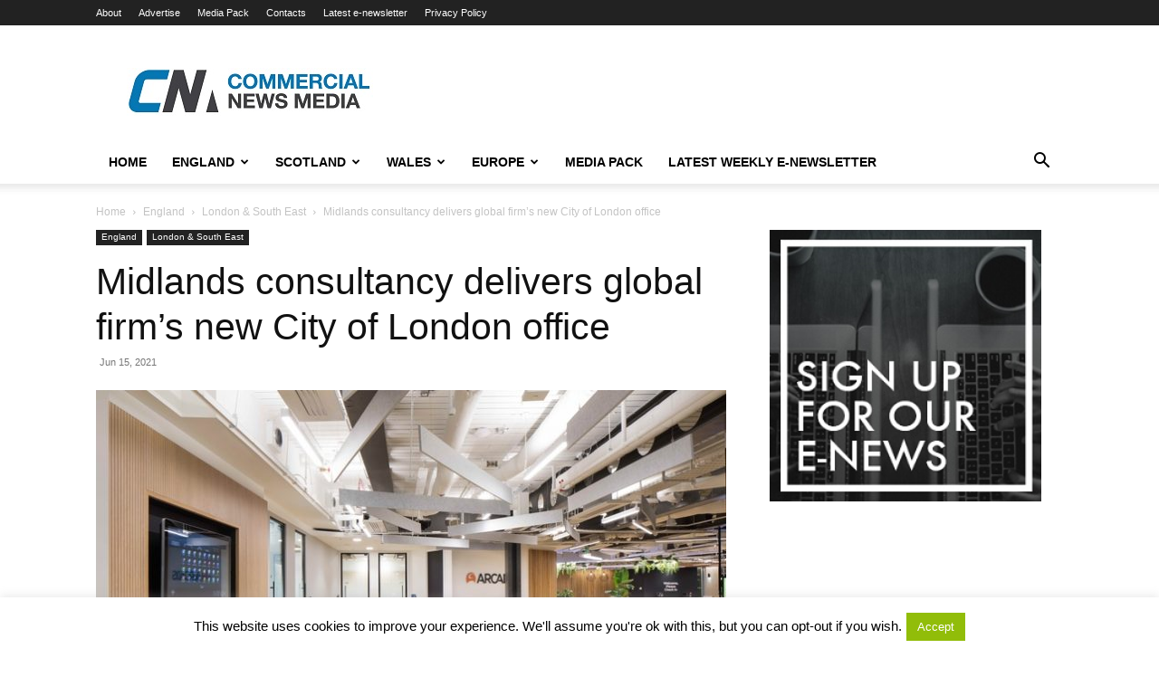

--- FILE ---
content_type: text/html; charset=UTF-8
request_url: https://www.commercialnewsmedia.com/archives/112678
body_size: 23199
content:
<!doctype html >
<!--[if IE 8]>    <html class="ie8" lang="en"> <![endif]-->
<!--[if IE 9]>    <html class="ie9" lang="en"> <![endif]-->
<!--[if gt IE 8]><!--> <html lang="en-US"> <!--<![endif]-->
<head>
    <title>Midlands consultancy delivers global firm’s new City of London office | Commercial News Media</title>
    <meta charset="UTF-8" />
    <meta name="viewport" content="width=device-width, initial-scale=1.0">
    <link rel="pingback" href="https://www.commercialnewsmedia.com/xmlrpc.php" />
    <meta name='robots' content='max-image-preview:large' />
	<style>img:is([sizes="auto" i], [sizes^="auto," i]) { contain-intrinsic-size: 3000px 1500px }</style>
	
<!-- Twitter Card generated by MashShare 3.8.8 - https://www.mashshare.net -->
<meta name="twitter:card" content="summary_large_image">
<meta name="twitter:title" content="Midlands consultancy delivers global firm’s new City of London office">
<meta name="twitter:description" content="Midlands-based interior design consultancy, Office Principles, has completed work on a new 40,800 sq ft office in the City of London on behalf of leading built environment consultancy, Arcadis.    80Fen reflects an evolution in ways of">
<meta name="twitter:image" content="https://www.commercialnewsmedia.com/wp-content/uploads/2021/06/Office-Principles-Arcadis-017-06.21.jpg">
<meta name="twitter:site" content="@propnews">
<!-- Twitter Card generated by MashShare 3.8.8 - https://www.mashshare.net -->

<link rel="icon" type="image/png" href="https://www.commercialnewsmedia.com/wp-content/uploads/2017/06/Cnm-fav.jpg"><link rel="alternate" type="application/rss+xml" title="Commercial News Media &raquo; Feed" href="https://www.commercialnewsmedia.com/feed" />
<link rel="alternate" type="application/rss+xml" title="Commercial News Media &raquo; Comments Feed" href="https://www.commercialnewsmedia.com/comments/feed" />
<link rel="alternate" type="application/rss+xml" title="Commercial News Media &raquo; Midlands consultancy delivers global firm’s new City of London office Comments Feed" href="https://www.commercialnewsmedia.com/archives/112678/feed" />
<script type="text/javascript">
/* <![CDATA[ */
window._wpemojiSettings = {"baseUrl":"https:\/\/s.w.org\/images\/core\/emoji\/16.0.1\/72x72\/","ext":".png","svgUrl":"https:\/\/s.w.org\/images\/core\/emoji\/16.0.1\/svg\/","svgExt":".svg","source":{"concatemoji":"https:\/\/www.commercialnewsmedia.com\/wp-includes\/js\/wp-emoji-release.min.js?ver=6.8.3"}};
/*! This file is auto-generated */
!function(s,n){var o,i,e;function c(e){try{var t={supportTests:e,timestamp:(new Date).valueOf()};sessionStorage.setItem(o,JSON.stringify(t))}catch(e){}}function p(e,t,n){e.clearRect(0,0,e.canvas.width,e.canvas.height),e.fillText(t,0,0);var t=new Uint32Array(e.getImageData(0,0,e.canvas.width,e.canvas.height).data),a=(e.clearRect(0,0,e.canvas.width,e.canvas.height),e.fillText(n,0,0),new Uint32Array(e.getImageData(0,0,e.canvas.width,e.canvas.height).data));return t.every(function(e,t){return e===a[t]})}function u(e,t){e.clearRect(0,0,e.canvas.width,e.canvas.height),e.fillText(t,0,0);for(var n=e.getImageData(16,16,1,1),a=0;a<n.data.length;a++)if(0!==n.data[a])return!1;return!0}function f(e,t,n,a){switch(t){case"flag":return n(e,"\ud83c\udff3\ufe0f\u200d\u26a7\ufe0f","\ud83c\udff3\ufe0f\u200b\u26a7\ufe0f")?!1:!n(e,"\ud83c\udde8\ud83c\uddf6","\ud83c\udde8\u200b\ud83c\uddf6")&&!n(e,"\ud83c\udff4\udb40\udc67\udb40\udc62\udb40\udc65\udb40\udc6e\udb40\udc67\udb40\udc7f","\ud83c\udff4\u200b\udb40\udc67\u200b\udb40\udc62\u200b\udb40\udc65\u200b\udb40\udc6e\u200b\udb40\udc67\u200b\udb40\udc7f");case"emoji":return!a(e,"\ud83e\udedf")}return!1}function g(e,t,n,a){var r="undefined"!=typeof WorkerGlobalScope&&self instanceof WorkerGlobalScope?new OffscreenCanvas(300,150):s.createElement("canvas"),o=r.getContext("2d",{willReadFrequently:!0}),i=(o.textBaseline="top",o.font="600 32px Arial",{});return e.forEach(function(e){i[e]=t(o,e,n,a)}),i}function t(e){var t=s.createElement("script");t.src=e,t.defer=!0,s.head.appendChild(t)}"undefined"!=typeof Promise&&(o="wpEmojiSettingsSupports",i=["flag","emoji"],n.supports={everything:!0,everythingExceptFlag:!0},e=new Promise(function(e){s.addEventListener("DOMContentLoaded",e,{once:!0})}),new Promise(function(t){var n=function(){try{var e=JSON.parse(sessionStorage.getItem(o));if("object"==typeof e&&"number"==typeof e.timestamp&&(new Date).valueOf()<e.timestamp+604800&&"object"==typeof e.supportTests)return e.supportTests}catch(e){}return null}();if(!n){if("undefined"!=typeof Worker&&"undefined"!=typeof OffscreenCanvas&&"undefined"!=typeof URL&&URL.createObjectURL&&"undefined"!=typeof Blob)try{var e="postMessage("+g.toString()+"("+[JSON.stringify(i),f.toString(),p.toString(),u.toString()].join(",")+"));",a=new Blob([e],{type:"text/javascript"}),r=new Worker(URL.createObjectURL(a),{name:"wpTestEmojiSupports"});return void(r.onmessage=function(e){c(n=e.data),r.terminate(),t(n)})}catch(e){}c(n=g(i,f,p,u))}t(n)}).then(function(e){for(var t in e)n.supports[t]=e[t],n.supports.everything=n.supports.everything&&n.supports[t],"flag"!==t&&(n.supports.everythingExceptFlag=n.supports.everythingExceptFlag&&n.supports[t]);n.supports.everythingExceptFlag=n.supports.everythingExceptFlag&&!n.supports.flag,n.DOMReady=!1,n.readyCallback=function(){n.DOMReady=!0}}).then(function(){return e}).then(function(){var e;n.supports.everything||(n.readyCallback(),(e=n.source||{}).concatemoji?t(e.concatemoji):e.wpemoji&&e.twemoji&&(t(e.twemoji),t(e.wpemoji)))}))}((window,document),window._wpemojiSettings);
/* ]]> */
</script>
<style id='wp-emoji-styles-inline-css' type='text/css'>

	img.wp-smiley, img.emoji {
		display: inline !important;
		border: none !important;
		box-shadow: none !important;
		height: 1em !important;
		width: 1em !important;
		margin: 0 0.07em !important;
		vertical-align: -0.1em !important;
		background: none !important;
		padding: 0 !important;
	}
</style>
<link rel='stylesheet' id='wp-block-library-css' href='https://www.commercialnewsmedia.com/wp-includes/css/dist/block-library/style.min.css?ver=6.8.3' type='text/css' media='all' />
<style id='classic-theme-styles-inline-css' type='text/css'>
/*! This file is auto-generated */
.wp-block-button__link{color:#fff;background-color:#32373c;border-radius:9999px;box-shadow:none;text-decoration:none;padding:calc(.667em + 2px) calc(1.333em + 2px);font-size:1.125em}.wp-block-file__button{background:#32373c;color:#fff;text-decoration:none}
</style>
<style id='global-styles-inline-css' type='text/css'>
:root{--wp--preset--aspect-ratio--square: 1;--wp--preset--aspect-ratio--4-3: 4/3;--wp--preset--aspect-ratio--3-4: 3/4;--wp--preset--aspect-ratio--3-2: 3/2;--wp--preset--aspect-ratio--2-3: 2/3;--wp--preset--aspect-ratio--16-9: 16/9;--wp--preset--aspect-ratio--9-16: 9/16;--wp--preset--color--black: #000000;--wp--preset--color--cyan-bluish-gray: #abb8c3;--wp--preset--color--white: #ffffff;--wp--preset--color--pale-pink: #f78da7;--wp--preset--color--vivid-red: #cf2e2e;--wp--preset--color--luminous-vivid-orange: #ff6900;--wp--preset--color--luminous-vivid-amber: #fcb900;--wp--preset--color--light-green-cyan: #7bdcb5;--wp--preset--color--vivid-green-cyan: #00d084;--wp--preset--color--pale-cyan-blue: #8ed1fc;--wp--preset--color--vivid-cyan-blue: #0693e3;--wp--preset--color--vivid-purple: #9b51e0;--wp--preset--gradient--vivid-cyan-blue-to-vivid-purple: linear-gradient(135deg,rgba(6,147,227,1) 0%,rgb(155,81,224) 100%);--wp--preset--gradient--light-green-cyan-to-vivid-green-cyan: linear-gradient(135deg,rgb(122,220,180) 0%,rgb(0,208,130) 100%);--wp--preset--gradient--luminous-vivid-amber-to-luminous-vivid-orange: linear-gradient(135deg,rgba(252,185,0,1) 0%,rgba(255,105,0,1) 100%);--wp--preset--gradient--luminous-vivid-orange-to-vivid-red: linear-gradient(135deg,rgba(255,105,0,1) 0%,rgb(207,46,46) 100%);--wp--preset--gradient--very-light-gray-to-cyan-bluish-gray: linear-gradient(135deg,rgb(238,238,238) 0%,rgb(169,184,195) 100%);--wp--preset--gradient--cool-to-warm-spectrum: linear-gradient(135deg,rgb(74,234,220) 0%,rgb(151,120,209) 20%,rgb(207,42,186) 40%,rgb(238,44,130) 60%,rgb(251,105,98) 80%,rgb(254,248,76) 100%);--wp--preset--gradient--blush-light-purple: linear-gradient(135deg,rgb(255,206,236) 0%,rgb(152,150,240) 100%);--wp--preset--gradient--blush-bordeaux: linear-gradient(135deg,rgb(254,205,165) 0%,rgb(254,45,45) 50%,rgb(107,0,62) 100%);--wp--preset--gradient--luminous-dusk: linear-gradient(135deg,rgb(255,203,112) 0%,rgb(199,81,192) 50%,rgb(65,88,208) 100%);--wp--preset--gradient--pale-ocean: linear-gradient(135deg,rgb(255,245,203) 0%,rgb(182,227,212) 50%,rgb(51,167,181) 100%);--wp--preset--gradient--electric-grass: linear-gradient(135deg,rgb(202,248,128) 0%,rgb(113,206,126) 100%);--wp--preset--gradient--midnight: linear-gradient(135deg,rgb(2,3,129) 0%,rgb(40,116,252) 100%);--wp--preset--font-size--small: 11px;--wp--preset--font-size--medium: 20px;--wp--preset--font-size--large: 32px;--wp--preset--font-size--x-large: 42px;--wp--preset--font-size--regular: 15px;--wp--preset--font-size--larger: 50px;--wp--preset--spacing--20: 0.44rem;--wp--preset--spacing--30: 0.67rem;--wp--preset--spacing--40: 1rem;--wp--preset--spacing--50: 1.5rem;--wp--preset--spacing--60: 2.25rem;--wp--preset--spacing--70: 3.38rem;--wp--preset--spacing--80: 5.06rem;--wp--preset--shadow--natural: 6px 6px 9px rgba(0, 0, 0, 0.2);--wp--preset--shadow--deep: 12px 12px 50px rgba(0, 0, 0, 0.4);--wp--preset--shadow--sharp: 6px 6px 0px rgba(0, 0, 0, 0.2);--wp--preset--shadow--outlined: 6px 6px 0px -3px rgba(255, 255, 255, 1), 6px 6px rgba(0, 0, 0, 1);--wp--preset--shadow--crisp: 6px 6px 0px rgba(0, 0, 0, 1);}:where(.is-layout-flex){gap: 0.5em;}:where(.is-layout-grid){gap: 0.5em;}body .is-layout-flex{display: flex;}.is-layout-flex{flex-wrap: wrap;align-items: center;}.is-layout-flex > :is(*, div){margin: 0;}body .is-layout-grid{display: grid;}.is-layout-grid > :is(*, div){margin: 0;}:where(.wp-block-columns.is-layout-flex){gap: 2em;}:where(.wp-block-columns.is-layout-grid){gap: 2em;}:where(.wp-block-post-template.is-layout-flex){gap: 1.25em;}:where(.wp-block-post-template.is-layout-grid){gap: 1.25em;}.has-black-color{color: var(--wp--preset--color--black) !important;}.has-cyan-bluish-gray-color{color: var(--wp--preset--color--cyan-bluish-gray) !important;}.has-white-color{color: var(--wp--preset--color--white) !important;}.has-pale-pink-color{color: var(--wp--preset--color--pale-pink) !important;}.has-vivid-red-color{color: var(--wp--preset--color--vivid-red) !important;}.has-luminous-vivid-orange-color{color: var(--wp--preset--color--luminous-vivid-orange) !important;}.has-luminous-vivid-amber-color{color: var(--wp--preset--color--luminous-vivid-amber) !important;}.has-light-green-cyan-color{color: var(--wp--preset--color--light-green-cyan) !important;}.has-vivid-green-cyan-color{color: var(--wp--preset--color--vivid-green-cyan) !important;}.has-pale-cyan-blue-color{color: var(--wp--preset--color--pale-cyan-blue) !important;}.has-vivid-cyan-blue-color{color: var(--wp--preset--color--vivid-cyan-blue) !important;}.has-vivid-purple-color{color: var(--wp--preset--color--vivid-purple) !important;}.has-black-background-color{background-color: var(--wp--preset--color--black) !important;}.has-cyan-bluish-gray-background-color{background-color: var(--wp--preset--color--cyan-bluish-gray) !important;}.has-white-background-color{background-color: var(--wp--preset--color--white) !important;}.has-pale-pink-background-color{background-color: var(--wp--preset--color--pale-pink) !important;}.has-vivid-red-background-color{background-color: var(--wp--preset--color--vivid-red) !important;}.has-luminous-vivid-orange-background-color{background-color: var(--wp--preset--color--luminous-vivid-orange) !important;}.has-luminous-vivid-amber-background-color{background-color: var(--wp--preset--color--luminous-vivid-amber) !important;}.has-light-green-cyan-background-color{background-color: var(--wp--preset--color--light-green-cyan) !important;}.has-vivid-green-cyan-background-color{background-color: var(--wp--preset--color--vivid-green-cyan) !important;}.has-pale-cyan-blue-background-color{background-color: var(--wp--preset--color--pale-cyan-blue) !important;}.has-vivid-cyan-blue-background-color{background-color: var(--wp--preset--color--vivid-cyan-blue) !important;}.has-vivid-purple-background-color{background-color: var(--wp--preset--color--vivid-purple) !important;}.has-black-border-color{border-color: var(--wp--preset--color--black) !important;}.has-cyan-bluish-gray-border-color{border-color: var(--wp--preset--color--cyan-bluish-gray) !important;}.has-white-border-color{border-color: var(--wp--preset--color--white) !important;}.has-pale-pink-border-color{border-color: var(--wp--preset--color--pale-pink) !important;}.has-vivid-red-border-color{border-color: var(--wp--preset--color--vivid-red) !important;}.has-luminous-vivid-orange-border-color{border-color: var(--wp--preset--color--luminous-vivid-orange) !important;}.has-luminous-vivid-amber-border-color{border-color: var(--wp--preset--color--luminous-vivid-amber) !important;}.has-light-green-cyan-border-color{border-color: var(--wp--preset--color--light-green-cyan) !important;}.has-vivid-green-cyan-border-color{border-color: var(--wp--preset--color--vivid-green-cyan) !important;}.has-pale-cyan-blue-border-color{border-color: var(--wp--preset--color--pale-cyan-blue) !important;}.has-vivid-cyan-blue-border-color{border-color: var(--wp--preset--color--vivid-cyan-blue) !important;}.has-vivid-purple-border-color{border-color: var(--wp--preset--color--vivid-purple) !important;}.has-vivid-cyan-blue-to-vivid-purple-gradient-background{background: var(--wp--preset--gradient--vivid-cyan-blue-to-vivid-purple) !important;}.has-light-green-cyan-to-vivid-green-cyan-gradient-background{background: var(--wp--preset--gradient--light-green-cyan-to-vivid-green-cyan) !important;}.has-luminous-vivid-amber-to-luminous-vivid-orange-gradient-background{background: var(--wp--preset--gradient--luminous-vivid-amber-to-luminous-vivid-orange) !important;}.has-luminous-vivid-orange-to-vivid-red-gradient-background{background: var(--wp--preset--gradient--luminous-vivid-orange-to-vivid-red) !important;}.has-very-light-gray-to-cyan-bluish-gray-gradient-background{background: var(--wp--preset--gradient--very-light-gray-to-cyan-bluish-gray) !important;}.has-cool-to-warm-spectrum-gradient-background{background: var(--wp--preset--gradient--cool-to-warm-spectrum) !important;}.has-blush-light-purple-gradient-background{background: var(--wp--preset--gradient--blush-light-purple) !important;}.has-blush-bordeaux-gradient-background{background: var(--wp--preset--gradient--blush-bordeaux) !important;}.has-luminous-dusk-gradient-background{background: var(--wp--preset--gradient--luminous-dusk) !important;}.has-pale-ocean-gradient-background{background: var(--wp--preset--gradient--pale-ocean) !important;}.has-electric-grass-gradient-background{background: var(--wp--preset--gradient--electric-grass) !important;}.has-midnight-gradient-background{background: var(--wp--preset--gradient--midnight) !important;}.has-small-font-size{font-size: var(--wp--preset--font-size--small) !important;}.has-medium-font-size{font-size: var(--wp--preset--font-size--medium) !important;}.has-large-font-size{font-size: var(--wp--preset--font-size--large) !important;}.has-x-large-font-size{font-size: var(--wp--preset--font-size--x-large) !important;}
:where(.wp-block-post-template.is-layout-flex){gap: 1.25em;}:where(.wp-block-post-template.is-layout-grid){gap: 1.25em;}
:where(.wp-block-columns.is-layout-flex){gap: 2em;}:where(.wp-block-columns.is-layout-grid){gap: 2em;}
:root :where(.wp-block-pullquote){font-size: 1.5em;line-height: 1.6;}
</style>
<link rel='stylesheet' id='contact-form-7-css' href='https://www.commercialnewsmedia.com/wp-content/plugins/contact-form-7/includes/css/styles.css?ver=6.1.1' type='text/css' media='all' />
<link rel='stylesheet' id='cookie-law-info-css' href='https://www.commercialnewsmedia.com/wp-content/plugins/cookie-law-info/legacy/public/css/cookie-law-info-public.css?ver=3.3.4' type='text/css' media='all' />
<link rel='stylesheet' id='cookie-law-info-gdpr-css' href='https://www.commercialnewsmedia.com/wp-content/plugins/cookie-law-info/legacy/public/css/cookie-law-info-gdpr.css?ver=3.3.4' type='text/css' media='all' />
<link rel='stylesheet' id='mashsb-styles-css' href='https://www.commercialnewsmedia.com/wp-content/plugins/mashsharer/assets/css/mashsb.min.css?ver=3.8.8' type='text/css' media='all' />
<style id='mashsb-styles-inline-css' type='text/css'>
.mashsb-count {color:#cccccc;}@media only screen and (min-width:568px){.mashsb-buttons a {min-width: 177px;}}
</style>
<link rel='stylesheet' id='mashnet-styles-css' href='https://www.commercialnewsmedia.com/wp-content/plugins/mashshare-networks/assets/css/mashnet.min.css?ver=2.2.3' type='text/css' media='all' />
<link rel='stylesheet' id='td-plugin-multi-purpose-css' href='https://www.commercialnewsmedia.com/wp-content/plugins/td-composer/td-multi-purpose/style.css?ver=492e3cf54bd42df3b24a3de8e2307cafx' type='text/css' media='all' />
<link rel='stylesheet' id='td-theme-css' href='https://www.commercialnewsmedia.com/wp-content/themes/Newspaper/style.css?ver=12.7.1' type='text/css' media='all' />
<style id='td-theme-inline-css' type='text/css'>@media (max-width:767px){.td-header-desktop-wrap{display:none}}@media (min-width:767px){.td-header-mobile-wrap{display:none}}</style>
<link rel='stylesheet' id='js_composer_front-css' href='https://www.commercialnewsmedia.com/wp-content/plugins/js_composer/assets/css/js_composer.min.css?ver=8.6.1' type='text/css' media='all' />
<link rel='stylesheet' id='td-legacy-framework-front-style-css' href='https://www.commercialnewsmedia.com/wp-content/plugins/td-composer/legacy/Newspaper/assets/css/td_legacy_main.css?ver=492e3cf54bd42df3b24a3de8e2307cafx' type='text/css' media='all' />
<link rel='stylesheet' id='td-standard-pack-framework-front-style-css' href='https://www.commercialnewsmedia.com/wp-content/plugins/td-standard-pack/Newspaper/assets/css/td_standard_pack_main.css?ver=8ae1459a1d876d507918f73cef68310e' type='text/css' media='all' />
<link rel='stylesheet' id='td-theme-demo-style-css' href='https://www.commercialnewsmedia.com/wp-content/plugins/td-composer/legacy/Newspaper/includes/demos/tech/demo_style.css?ver=12.7.1' type='text/css' media='all' />
<link rel='stylesheet' id='tdb_style_cloud_templates_front-css' href='https://www.commercialnewsmedia.com/wp-content/plugins/td-cloud-library/assets/css/tdb_main.css?ver=d578089f160957352b9b4ca6d880fd8f' type='text/css' media='all' />
<script type="text/javascript" src="https://www.commercialnewsmedia.com/wp-includes/js/jquery/jquery.min.js?ver=3.7.1" id="jquery-core-js"></script>
<script type="text/javascript" src="https://www.commercialnewsmedia.com/wp-includes/js/jquery/jquery-migrate.min.js?ver=3.4.1" id="jquery-migrate-js"></script>
<script type="text/javascript" id="cookie-law-info-js-extra">
/* <![CDATA[ */
var Cli_Data = {"nn_cookie_ids":[],"cookielist":[],"non_necessary_cookies":[],"ccpaEnabled":"","ccpaRegionBased":"","ccpaBarEnabled":"","strictlyEnabled":["necessary","obligatoire"],"ccpaType":"gdpr","js_blocking":"","custom_integration":"","triggerDomRefresh":"","secure_cookies":""};
var cli_cookiebar_settings = {"animate_speed_hide":"500","animate_speed_show":"500","background":"#fff","border":"#444","border_on":"","button_1_button_colour":"#000","button_1_button_hover":"#000000","button_1_link_colour":"#fff","button_1_as_button":"1","button_1_new_win":"","button_2_button_colour":"#333","button_2_button_hover":"#292929","button_2_link_colour":"#444","button_2_as_button":"","button_2_hidebar":"","button_3_button_colour":"#000","button_3_button_hover":"#000000","button_3_link_colour":"#fff","button_3_as_button":"1","button_3_new_win":"","button_4_button_colour":"#000","button_4_button_hover":"#000000","button_4_link_colour":"#fff","button_4_as_button":"1","button_7_button_colour":"#61a229","button_7_button_hover":"#4e8221","button_7_link_colour":"#fff","button_7_as_button":"1","button_7_new_win":"","font_family":"inherit","header_fix":"","notify_animate_hide":"1","notify_animate_show":"","notify_div_id":"#cookie-law-info-bar","notify_position_horizontal":"right","notify_position_vertical":"bottom","scroll_close":"","scroll_close_reload":"","accept_close_reload":"","reject_close_reload":"","showagain_tab":"","showagain_background":"#fff","showagain_border":"#000","showagain_div_id":"#cookie-law-info-again","showagain_x_position":"100px","text":"#000","show_once_yn":"1","show_once":"10000","logging_on":"","as_popup":"","popup_overlay":"1","bar_heading_text":"","cookie_bar_as":"banner","popup_showagain_position":"bottom-right","widget_position":"left"};
var log_object = {"ajax_url":"https:\/\/www.commercialnewsmedia.com\/wp-admin\/admin-ajax.php"};
/* ]]> */
</script>
<script type="text/javascript" src="https://www.commercialnewsmedia.com/wp-content/plugins/cookie-law-info/legacy/public/js/cookie-law-info-public.js?ver=3.3.4" id="cookie-law-info-js"></script>
<script type="text/javascript" id="mashsb-js-extra">
/* <![CDATA[ */
var mashsb = {"shares":"0","round_shares":"","animate_shares":"0","dynamic_buttons":"0","share_url":"https:\/\/www.commercialnewsmedia.com\/archives\/112678","title":"Midlands+consultancy+delivers+global+firm%E2%80%99s+new+City+of+London+office","image":"https:\/\/www.commercialnewsmedia.com\/wp-content\/uploads\/2021\/06\/Office-Principles-Arcadis-017-06.21.jpg","desc":"Midlands-based interior design consultancy, Office Principles, has completed work on a new 40,800 sq ft office in the City of London on behalf of leading built environment consultancy, Arcadis.\r\n\r\n80Fen reflects an evolution in ways of \u2026","hashtag":"propnews","subscribe":"content","subscribe_url":"","activestatus":"1","singular":"1","twitter_popup":"1","refresh":"0","nonce":"df323bb19a","postid":"112678","servertime":"1768647890","ajaxurl":"https:\/\/www.commercialnewsmedia.com\/wp-admin\/admin-ajax.php"};
/* ]]> */
</script>
<script type="text/javascript" src="https://www.commercialnewsmedia.com/wp-content/plugins/mashsharer/assets/js/mashsb.min.js?ver=3.8.8" id="mashsb-js"></script>
<script type="text/javascript" id="mashnet-js-extra">
/* <![CDATA[ */
var mashnet = {"body":"","subject":""};
/* ]]> */
</script>
<script type="text/javascript" src="https://www.commercialnewsmedia.com/wp-content/plugins/mashshare-networks/assets/js/mashnet.min.js?ver=2.2.3" id="mashnet-js"></script>
<script></script><link rel="https://api.w.org/" href="https://www.commercialnewsmedia.com/wp-json/" /><link rel="alternate" title="JSON" type="application/json" href="https://www.commercialnewsmedia.com/wp-json/wp/v2/posts/112678" /><link rel="EditURI" type="application/rsd+xml" title="RSD" href="https://www.commercialnewsmedia.com/xmlrpc.php?rsd" />
<link rel="canonical" href="https://www.commercialnewsmedia.com/archives/112678" />
<link rel='shortlink' href='https://www.commercialnewsmedia.com/?p=112678' />
<link rel="alternate" title="oEmbed (JSON)" type="application/json+oembed" href="https://www.commercialnewsmedia.com/wp-json/oembed/1.0/embed?url=https%3A%2F%2Fwww.commercialnewsmedia.com%2Farchives%2F112678" />
<link rel="alternate" title="oEmbed (XML)" type="text/xml+oembed" href="https://www.commercialnewsmedia.com/wp-json/oembed/1.0/embed?url=https%3A%2F%2Fwww.commercialnewsmedia.com%2Farchives%2F112678&#038;format=xml" />

<!-- This site is using AdRotate v5.15.1 to display their advertisements - https://ajdg.solutions/ -->
<!-- AdRotate CSS -->
<style type="text/css" media="screen">
	.g { margin:0px; padding:0px; overflow:hidden; line-height:1; zoom:1; }
	.g img { height:auto; }
	.g-col { position:relative; float:left; }
	.g-col:first-child { margin-left: 0; }
	.g-col:last-child { margin-right: 0; }
	.g-2 { margin:0px;  width:100%; max-width:728px; height:100%; max-height:90px; }
	@media only screen and (max-width: 480px) {
		.g-col, .g-dyn, .g-single { width:100%; margin-left:0; margin-right:0; }
	}
</style>
<!-- /AdRotate CSS -->

<script async src="https://pagead2.googlesyndication.com/pagead/js/adsbygoogle.js?client=ca-pub-1552872622637460"
     crossorigin="anonymous"></script>    <script>
        window.tdb_global_vars = {"wpRestUrl":"https:\/\/www.commercialnewsmedia.com\/wp-json\/","permalinkStructure":"\/archives\/%post_id%"};
        window.tdb_p_autoload_vars = {"isAjax":false,"isAdminBarShowing":false,"autoloadStatus":"off","origPostEditUrl":null};
    </script>
    
    <style id="tdb-global-colors">:root{--accent-color:#fff}</style>

    
	<meta name="generator" content="Powered by WPBakery Page Builder - drag and drop page builder for WordPress."/>
<meta name="generator" content="Powered by Slider Revolution 6.7.37 - responsive, Mobile-Friendly Slider Plugin for WordPress with comfortable drag and drop interface." />

<!-- JS generated by theme -->

<script type="text/javascript" id="td-generated-header-js">
    
    

	    var tdBlocksArray = []; //here we store all the items for the current page

	    // td_block class - each ajax block uses a object of this class for requests
	    function tdBlock() {
		    this.id = '';
		    this.block_type = 1; //block type id (1-234 etc)
		    this.atts = '';
		    this.td_column_number = '';
		    this.td_current_page = 1; //
		    this.post_count = 0; //from wp
		    this.found_posts = 0; //from wp
		    this.max_num_pages = 0; //from wp
		    this.td_filter_value = ''; //current live filter value
		    this.is_ajax_running = false;
		    this.td_user_action = ''; // load more or infinite loader (used by the animation)
		    this.header_color = '';
		    this.ajax_pagination_infinite_stop = ''; //show load more at page x
	    }

        // td_js_generator - mini detector
        ( function () {
            var htmlTag = document.getElementsByTagName("html")[0];

	        if ( navigator.userAgent.indexOf("MSIE 10.0") > -1 ) {
                htmlTag.className += ' ie10';
            }

            if ( !!navigator.userAgent.match(/Trident.*rv\:11\./) ) {
                htmlTag.className += ' ie11';
            }

	        if ( navigator.userAgent.indexOf("Edge") > -1 ) {
                htmlTag.className += ' ieEdge';
            }

            if ( /(iPad|iPhone|iPod)/g.test(navigator.userAgent) ) {
                htmlTag.className += ' td-md-is-ios';
            }

            var user_agent = navigator.userAgent.toLowerCase();
            if ( user_agent.indexOf("android") > -1 ) {
                htmlTag.className += ' td-md-is-android';
            }

            if ( -1 !== navigator.userAgent.indexOf('Mac OS X')  ) {
                htmlTag.className += ' td-md-is-os-x';
            }

            if ( /chrom(e|ium)/.test(navigator.userAgent.toLowerCase()) ) {
               htmlTag.className += ' td-md-is-chrome';
            }

            if ( -1 !== navigator.userAgent.indexOf('Firefox') ) {
                htmlTag.className += ' td-md-is-firefox';
            }

            if ( -1 !== navigator.userAgent.indexOf('Safari') && -1 === navigator.userAgent.indexOf('Chrome') ) {
                htmlTag.className += ' td-md-is-safari';
            }

            if( -1 !== navigator.userAgent.indexOf('IEMobile') ){
                htmlTag.className += ' td-md-is-iemobile';
            }

        })();

        var tdLocalCache = {};

        ( function () {
            "use strict";

            tdLocalCache = {
                data: {},
                remove: function (resource_id) {
                    delete tdLocalCache.data[resource_id];
                },
                exist: function (resource_id) {
                    return tdLocalCache.data.hasOwnProperty(resource_id) && tdLocalCache.data[resource_id] !== null;
                },
                get: function (resource_id) {
                    return tdLocalCache.data[resource_id];
                },
                set: function (resource_id, cachedData) {
                    tdLocalCache.remove(resource_id);
                    tdLocalCache.data[resource_id] = cachedData;
                }
            };
        })();

    
    
var td_viewport_interval_list=[{"limitBottom":767,"sidebarWidth":228},{"limitBottom":1018,"sidebarWidth":300},{"limitBottom":1140,"sidebarWidth":324}];
var tdc_is_installed="yes";
var tdc_domain_active=false;
var td_ajax_url="https:\/\/www.commercialnewsmedia.com\/wp-admin\/admin-ajax.php?td_theme_name=Newspaper&v=12.7.1";
var td_get_template_directory_uri="https:\/\/www.commercialnewsmedia.com\/wp-content\/plugins\/td-composer\/legacy\/common";
var tds_snap_menu="";
var tds_logo_on_sticky="";
var tds_header_style="";
var td_please_wait="Please wait...";
var td_email_user_pass_incorrect="User or password incorrect!";
var td_email_user_incorrect="Email or username incorrect!";
var td_email_incorrect="Email incorrect!";
var td_user_incorrect="Username incorrect!";
var td_email_user_empty="Email or username empty!";
var td_pass_empty="Pass empty!";
var td_pass_pattern_incorrect="Invalid Pass Pattern!";
var td_retype_pass_incorrect="Retyped Pass incorrect!";
var tds_more_articles_on_post_enable="";
var tds_more_articles_on_post_time_to_wait="";
var tds_more_articles_on_post_pages_distance_from_top=0;
var tds_captcha="";
var tds_theme_color_site_wide="#4db2ec";
var tds_smart_sidebar="";
var tdThemeName="Newspaper";
var tdThemeNameWl="Newspaper";
var td_magnific_popup_translation_tPrev="Previous (Left arrow key)";
var td_magnific_popup_translation_tNext="Next (Right arrow key)";
var td_magnific_popup_translation_tCounter="%curr% of %total%";
var td_magnific_popup_translation_ajax_tError="The content from %url% could not be loaded.";
var td_magnific_popup_translation_image_tError="The image #%curr% could not be loaded.";
var tdBlockNonce="92c37a9448";
var tdMobileMenu="enabled";
var tdMobileSearch="enabled";
var tdDateNamesI18n={"month_names":["January","February","March","April","May","June","July","August","September","October","November","December"],"month_names_short":["Jan","Feb","Mar","Apr","May","Jun","Jul","Aug","Sep","Oct","Nov","Dec"],"day_names":["Sunday","Monday","Tuesday","Wednesday","Thursday","Friday","Saturday"],"day_names_short":["Sun","Mon","Tue","Wed","Thu","Fri","Sat"]};
var tdb_modal_confirm="Save";
var tdb_modal_cancel="Cancel";
var tdb_modal_confirm_alt="Yes";
var tdb_modal_cancel_alt="No";
var td_deploy_mode="deploy";
var td_ad_background_click_link="http:\/\/www.commercialnewsmedia.com";
var td_ad_background_click_target="_blank";
</script>

<!-- Global Site Tag (gtag.js) - Google Analytics -->
<script async src="https://www.googletagmanager.com/gtag/js?id=UA-2001813-7"></script>
<script>
  window.dataLayer = window.dataLayer || [];
  function gtag(){dataLayer.push(arguments)};
  gtag('js', new Date());

  gtag('config', 'UA-2001813-7');
</script>



<script type="application/ld+json">
    {
        "@context": "https://schema.org",
        "@type": "BreadcrumbList",
        "itemListElement": [
            {
                "@type": "ListItem",
                "position": 1,
                "item": {
                    "@type": "WebSite",
                    "@id": "https://www.commercialnewsmedia.com/",
                    "name": "Home"
                }
            },
            {
                "@type": "ListItem",
                "position": 2,
                    "item": {
                    "@type": "WebPage",
                    "@id": "https://www.commercialnewsmedia.com/archives/category/england",
                    "name": "England"
                }
            }
            ,{
                "@type": "ListItem",
                "position": 3,
                    "item": {
                    "@type": "WebPage",
                    "@id": "https://www.commercialnewsmedia.com/archives/category/england/londonandsoutheast",
                    "name": "London &amp; South East"                                
                }
            }
            ,{
                "@type": "ListItem",
                "position": 4,
                    "item": {
                    "@type": "WebPage",
                    "@id": "https://www.commercialnewsmedia.com/archives/112678",
                    "name": "Midlands consultancy delivers global firm’s new City of London office"                                
                }
            }    
        ]
    }
</script>
<script>function setREVStartSize(e){
			//window.requestAnimationFrame(function() {
				window.RSIW = window.RSIW===undefined ? window.innerWidth : window.RSIW;
				window.RSIH = window.RSIH===undefined ? window.innerHeight : window.RSIH;
				try {
					var pw = document.getElementById(e.c).parentNode.offsetWidth,
						newh;
					pw = pw===0 || isNaN(pw) || (e.l=="fullwidth" || e.layout=="fullwidth") ? window.RSIW : pw;
					e.tabw = e.tabw===undefined ? 0 : parseInt(e.tabw);
					e.thumbw = e.thumbw===undefined ? 0 : parseInt(e.thumbw);
					e.tabh = e.tabh===undefined ? 0 : parseInt(e.tabh);
					e.thumbh = e.thumbh===undefined ? 0 : parseInt(e.thumbh);
					e.tabhide = e.tabhide===undefined ? 0 : parseInt(e.tabhide);
					e.thumbhide = e.thumbhide===undefined ? 0 : parseInt(e.thumbhide);
					e.mh = e.mh===undefined || e.mh=="" || e.mh==="auto" ? 0 : parseInt(e.mh,0);
					if(e.layout==="fullscreen" || e.l==="fullscreen")
						newh = Math.max(e.mh,window.RSIH);
					else{
						e.gw = Array.isArray(e.gw) ? e.gw : [e.gw];
						for (var i in e.rl) if (e.gw[i]===undefined || e.gw[i]===0) e.gw[i] = e.gw[i-1];
						e.gh = e.el===undefined || e.el==="" || (Array.isArray(e.el) && e.el.length==0)? e.gh : e.el;
						e.gh = Array.isArray(e.gh) ? e.gh : [e.gh];
						for (var i in e.rl) if (e.gh[i]===undefined || e.gh[i]===0) e.gh[i] = e.gh[i-1];
											
						var nl = new Array(e.rl.length),
							ix = 0,
							sl;
						e.tabw = e.tabhide>=pw ? 0 : e.tabw;
						e.thumbw = e.thumbhide>=pw ? 0 : e.thumbw;
						e.tabh = e.tabhide>=pw ? 0 : e.tabh;
						e.thumbh = e.thumbhide>=pw ? 0 : e.thumbh;
						for (var i in e.rl) nl[i] = e.rl[i]<window.RSIW ? 0 : e.rl[i];
						sl = nl[0];
						for (var i in nl) if (sl>nl[i] && nl[i]>0) { sl = nl[i]; ix=i;}
						var m = pw>(e.gw[ix]+e.tabw+e.thumbw) ? 1 : (pw-(e.tabw+e.thumbw)) / (e.gw[ix]);
						newh =  (e.gh[ix] * m) + (e.tabh + e.thumbh);
					}
					var el = document.getElementById(e.c);
					if (el!==null && el) el.style.height = newh+"px";
					el = document.getElementById(e.c+"_wrapper");
					if (el!==null && el) {
						el.style.height = newh+"px";
						el.style.display = "block";
					}
				} catch(e){
					console.log("Failure at Presize of Slider:" + e)
				}
			//});
		  };</script>
		<style type="text/css" id="wp-custom-css">
			.td-post-author-name {
	display: none;
}		</style>
		
<!-- Button style compiled by theme -->

<style></style>

<noscript><style> .wpb_animate_when_almost_visible { opacity: 1; }</style></noscript>	<style id="tdw-css-placeholder"></style></head>

<body class="wp-singular post-template-default single single-post postid-112678 single-format-standard wp-theme-Newspaper td-standard-pack midlands-consultancy-delivers-global-firms-new-city-of-london-office global-block-template-1 wpb-js-composer js-comp-ver-8.6.1 vc_responsive td-full-layout" itemscope="itemscope" itemtype="https://schema.org/WebPage">

<div class="td-scroll-up" data-style="style1"><i class="td-icon-menu-up"></i></div>
    <div class="td-menu-background" style="visibility:hidden"></div>
<div id="td-mobile-nav" style="visibility:hidden">
    <div class="td-mobile-container">
        <!-- mobile menu top section -->
        <div class="td-menu-socials-wrap">
            <!-- socials -->
            <div class="td-menu-socials">
                            </div>
            <!-- close button -->
            <div class="td-mobile-close">
                <span><i class="td-icon-close-mobile"></i></span>
            </div>
        </div>

        <!-- login section -->
        
        <!-- menu section -->
        <div class="td-mobile-content">
            <div class="menu-main-container"><ul id="menu-main" class="td-mobile-main-menu"><li id="menu-item-32122" class="menu-item menu-item-type-post_type menu-item-object-page menu-item-home menu-item-first menu-item-32122"><a title="Test title attribute" href="https://www.commercialnewsmedia.com/">Home</a></li>
<li id="menu-item-48907" class="menu-item menu-item-type-custom menu-item-object-custom menu-item-has-children menu-item-48907"><a>England<i class="td-icon-menu-right td-element-after"></i></a>
<ul class="sub-menu">
	<li id="menu-item-0" class="menu-item-0"><a href="https://www.commercialnewsmedia.com/archives/category/england/east-midlands">East Midlands</a></li>
	<li class="menu-item-0"><a href="https://www.commercialnewsmedia.com/archives/category/england/londonandsoutheast">London &amp; South East</a></li>
	<li class="menu-item-0"><a href="https://www.commercialnewsmedia.com/archives/category/england/north">North</a></li>
	<li class="menu-item-0"><a href="https://www.commercialnewsmedia.com/archives/category/england/south">South</a></li>
	<li class="menu-item-0"><a href="https://www.commercialnewsmedia.com/archives/category/england/south-west">South West</a></li>
	<li class="menu-item-0"><a href="https://www.commercialnewsmedia.com/archives/category/england/wales">Wales</a></li>
	<li class="menu-item-0"><a href="https://www.commercialnewsmedia.com/archives/category/england/west-midlands">West Midlands</a></li>
</ul>
</li>
<li id="menu-item-22583" class="menu-item menu-item-type-taxonomy menu-item-object-category menu-item-22583"><a href="https://www.commercialnewsmedia.com/archives/category/scotland">Scotland</a></li>
<li id="menu-item-31" class="menu-item menu-item-type-taxonomy menu-item-object-category menu-item-31"><a href="https://www.commercialnewsmedia.com/archives/category/england/wales">Wales</a></li>
<li id="menu-item-48908" class="menu-item menu-item-type-taxonomy menu-item-object-category menu-item-48908"><a href="https://www.commercialnewsmedia.com/archives/category/ukandeurope">Europe</a></li>
<li id="menu-item-132966" class="menu-item menu-item-type-post_type menu-item-object-page menu-item-132966"><a href="https://www.commercialnewsmedia.com/graphic-design">Media Pack</a></li>
<li id="menu-item-132965" class="menu-item menu-item-type-post_type menu-item-object-page menu-item-132965"><a href="https://www.commercialnewsmedia.com/weekly-email-archive">Latest weekly e-newsletter</a></li>
</ul></div>        </div>
    </div>

    <!-- register/login section -->
    </div><div class="td-search-background" style="visibility:hidden"></div>
<div class="td-search-wrap-mob" style="visibility:hidden">
	<div class="td-drop-down-search">
		<form method="get" class="td-search-form" action="https://www.commercialnewsmedia.com/">
			<!-- close button -->
			<div class="td-search-close">
				<span><i class="td-icon-close-mobile"></i></span>
			</div>
			<div role="search" class="td-search-input">
				<span>Search</span>
				<input id="td-header-search-mob" type="text" value="" name="s" autocomplete="off" />
			</div>
		</form>
		<div id="td-aj-search-mob" class="td-ajax-search-flex"></div>
	</div>
</div>

    <div id="td-outer-wrap" class="td-theme-wrap">
    
        
            <div class="tdc-header-wrap ">

            <!--
Header style 1
-->


<div class="td-header-wrap td-header-style-1 ">
    
    <div class="td-header-top-menu-full td-container-wrap ">
        <div class="td-container td-header-row td-header-top-menu">
            
    <div class="top-bar-style-1">
        
<div class="td-header-sp-top-menu">


	<div class="menu-top-container"><ul id="menu-top" class="top-header-menu"><li id="menu-item-34" class="menu-item menu-item-type-post_type menu-item-object-page menu-item-first td-menu-item td-normal-menu menu-item-34"><a href="https://www.commercialnewsmedia.com/about">About</a></li>
<li id="menu-item-35" class="menu-item menu-item-type-post_type menu-item-object-page td-menu-item td-normal-menu menu-item-35"><a href="https://www.commercialnewsmedia.com/advertise">Advertise</a></li>
<li id="menu-item-114" class="menu-item menu-item-type-post_type menu-item-object-page td-menu-item td-normal-menu menu-item-114"><a href="https://www.commercialnewsmedia.com/graphic-design">Media Pack</a></li>
<li id="menu-item-36" class="menu-item menu-item-type-post_type menu-item-object-page td-menu-item td-normal-menu menu-item-36"><a href="https://www.commercialnewsmedia.com/contact">Contacts</a></li>
<li id="menu-item-22582" class="menu-item menu-item-type-post_type menu-item-object-page td-menu-item td-normal-menu menu-item-22582"><a href="https://www.commercialnewsmedia.com/weekly-email-archive">Latest e-newsletter</a></li>
<li id="menu-item-74794" class="menu-item menu-item-type-post_type menu-item-object-page menu-item-privacy-policy td-menu-item td-normal-menu menu-item-74794"><a rel="privacy-policy" href="https://www.commercialnewsmedia.com/privacy-policy">Privacy Policy</a></li>
</ul></div></div>
        <div class="td-header-sp-top-widget">
    
    </div>

    </div>

<!-- LOGIN MODAL -->

                <div id="login-form" class="white-popup-block mfp-hide mfp-with-anim td-login-modal-wrap">
                    <div class="td-login-wrap">
                        <a href="#" aria-label="Back" class="td-back-button"><i class="td-icon-modal-back"></i></a>
                        <div id="td-login-div" class="td-login-form-div td-display-block">
                            <div class="td-login-panel-title">Sign in</div>
                            <div class="td-login-panel-descr">Welcome! Log into your account</div>
                            <div class="td_display_err"></div>
                            <form id="loginForm" action="#" method="post">
                                <div class="td-login-inputs"><input class="td-login-input" autocomplete="username" type="text" name="login_email" id="login_email" value="" required><label for="login_email">your username</label></div>
                                <div class="td-login-inputs"><input class="td-login-input" autocomplete="current-password" type="password" name="login_pass" id="login_pass" value="" required><label for="login_pass">your password</label></div>
                                <input type="button"  name="login_button" id="login_button" class="wpb_button btn td-login-button" value="Login">
                                
                            </form>

                            

                            <div class="td-login-info-text"><a href="#" id="forgot-pass-link">Forgot your password? Get help</a></div>
                            
                            
                            
                            <div class="td-login-info-text"><a class="privacy-policy-link" href="https://www.commercialnewsmedia.com/privacy-policy">Privacy Policy</a></div>
                        </div>

                        

                         <div id="td-forgot-pass-div" class="td-login-form-div td-display-none">
                            <div class="td-login-panel-title">Password recovery</div>
                            <div class="td-login-panel-descr">Recover your password</div>
                            <div class="td_display_err"></div>
                            <form id="forgotpassForm" action="#" method="post">
                                <div class="td-login-inputs"><input class="td-login-input" type="text" name="forgot_email" id="forgot_email" value="" required><label for="forgot_email">your email</label></div>
                                <input type="button" name="forgot_button" id="forgot_button" class="wpb_button btn td-login-button" value="Send My Password">
                            </form>
                            <div class="td-login-info-text">A password will be e-mailed to you.</div>
                        </div>
                        
                        
                    </div>
                </div>
                        </div>
    </div>

    <div class="td-banner-wrap-full td-logo-wrap-full td-container-wrap ">
        <div class="td-container td-header-row td-header-header">
            <div class="td-header-sp-logo">
                            <a class="td-main-logo" href="https://www.commercialnewsmedia.com/">
                <img src="https://www.commercialnewsmedia.com/wp-content/uploads/2016/04/Commercial_News_Media202-v2.jpg" alt="" width="272" height="53" />
                <span class="td-visual-hidden">Commercial News Media</span>
            </a>
                    </div>
                    </div>
    </div>

    <div class="td-header-menu-wrap-full td-container-wrap ">
        
        <div class="td-header-menu-wrap td-header-gradient ">
            <div class="td-container td-header-row td-header-main-menu">
                <div id="td-header-menu" role="navigation">
        <div id="td-top-mobile-toggle"><a href="#" role="button" aria-label="Menu"><i class="td-icon-font td-icon-mobile"></i></a></div>
        <div class="td-main-menu-logo td-logo-in-header">
                <a class="td-main-logo" href="https://www.commercialnewsmedia.com/">
            <img src="https://www.commercialnewsmedia.com/wp-content/uploads/2016/04/Commercial_News_Media202-v2.jpg" alt="" width="272" height="53" />
        </a>
        </div>
    <div class="menu-main-container"><ul id="menu-main-1" class="sf-menu"><li class="menu-item menu-item-type-post_type menu-item-object-page menu-item-home menu-item-first td-menu-item td-normal-menu menu-item-32122"><a title="Test title attribute" href="https://www.commercialnewsmedia.com/">Home</a></li>
<li class="menu-item menu-item-type-custom menu-item-object-custom td-menu-item td-mega-menu menu-item-48907"><a>England</a>
<ul class="sub-menu">
	<li class="menu-item-0"><div class="td-container-border"><div class="td-mega-grid"><div class="td_block_wrap td_block_mega_menu tdi_1 td_with_ajax_pagination td-pb-border-top td_block_template_1"  data-td-block-uid="tdi_1" ><script>var block_tdi_1 = new tdBlock();
block_tdi_1.id = "tdi_1";
block_tdi_1.atts = '{"limit":4,"td_column_number":3,"ajax_pagination":"next_prev","category_id":"4360","show_child_cat":30,"td_ajax_filter_type":"td_category_ids_filter","td_ajax_preloading":"","block_type":"td_block_mega_menu","block_template_id":"","header_color":"","ajax_pagination_infinite_stop":"","offset":"","td_filter_default_txt":"","td_ajax_filter_ids":"","el_class":"","color_preset":"","ajax_pagination_next_prev_swipe":"","border_top":"","css":"","tdc_css":"","class":"tdi_1","tdc_css_class":"tdi_1","tdc_css_class_style":"tdi_1_rand_style"}';
block_tdi_1.td_column_number = "3";
block_tdi_1.block_type = "td_block_mega_menu";
block_tdi_1.post_count = "4";
block_tdi_1.found_posts = "38467";
block_tdi_1.header_color = "";
block_tdi_1.ajax_pagination_infinite_stop = "";
block_tdi_1.max_num_pages = "9617";
tdBlocksArray.push(block_tdi_1);
</script><div class="td_mega_menu_sub_cats"><div class="block-mega-child-cats"><a class="cur-sub-cat mega-menu-sub-cat-tdi_1" id="tdi_2" data-td_block_id="tdi_1" data-td_filter_value="" href="https://www.commercialnewsmedia.com/archives/category/england">All</a><a class="mega-menu-sub-cat-tdi_1"  id="tdi_3" data-td_block_id="tdi_1" data-td_filter_value="6" href="https://www.commercialnewsmedia.com/archives/category/england/east-midlands">East Midlands</a><a class="mega-menu-sub-cat-tdi_1"  id="tdi_4" data-td_block_id="tdi_1" data-td_filter_value="847" href="https://www.commercialnewsmedia.com/archives/category/england/londonandsoutheast">London &amp; South East</a><a class="mega-menu-sub-cat-tdi_1"  id="tdi_5" data-td_block_id="tdi_1" data-td_filter_value="442" href="https://www.commercialnewsmedia.com/archives/category/england/north">North</a><a class="mega-menu-sub-cat-tdi_1"  id="tdi_6" data-td_block_id="tdi_1" data-td_filter_value="4" href="https://www.commercialnewsmedia.com/archives/category/england/south">South</a><a class="mega-menu-sub-cat-tdi_1"  id="tdi_7" data-td_block_id="tdi_1" data-td_filter_value="3" href="https://www.commercialnewsmedia.com/archives/category/england/south-west">South West</a><a class="mega-menu-sub-cat-tdi_1"  id="tdi_8" data-td_block_id="tdi_1" data-td_filter_value="5" href="https://www.commercialnewsmedia.com/archives/category/england/wales">Wales</a><a class="mega-menu-sub-cat-tdi_1"  id="tdi_9" data-td_block_id="tdi_1" data-td_filter_value="7" href="https://www.commercialnewsmedia.com/archives/category/england/west-midlands">West Midlands</a></div></div><div id=tdi_1 class="td_block_inner"><div class="td-mega-row"><div class="td-mega-span">
        <div class="td_module_mega_menu td-animation-stack td_mod_mega_menu">
            <div class="td-module-image">
                <div class="td-module-thumb"><a href="https://www.commercialnewsmedia.com/archives/137453"  rel="bookmark" class="td-image-wrap " title="Stoford completes £30m HQ redevelopment for Task Consumer Products in Wolverhampton" ><img width="218" height="150" class="entry-thumb" src="https://www.commercialnewsmedia.com/wp-content/uploads/2026/01/Task_Wolverhampton_01.26-218x150.jpg"  srcset="https://www.commercialnewsmedia.com/wp-content/uploads/2026/01/Task_Wolverhampton_01.26-218x150.jpg 218w, https://www.commercialnewsmedia.com/wp-content/uploads/2026/01/Task_Wolverhampton_01.26-100x70.jpg 100w" sizes="(max-width: 218px) 100vw, 218px"  alt="" title="Stoford completes £30m HQ redevelopment for Task Consumer Products in Wolverhampton" /></a></div>                            </div>

            <div class="item-details">
                <h3 class="entry-title td-module-title"><a href="https://www.commercialnewsmedia.com/archives/137453"  rel="bookmark" title="Stoford completes £30m HQ redevelopment for Task Consumer Products in Wolverhampton">Stoford completes £30m HQ redevelopment for Task Consumer Products in Wolverhampton</a></h3>            </div>
        </div>
        </div><div class="td-mega-span">
        <div class="td_module_mega_menu td-animation-stack td_mod_mega_menu">
            <div class="td-module-image">
                <div class="td-module-thumb"><a href="https://www.commercialnewsmedia.com/archives/137473"  rel="bookmark" class="td-image-wrap " title="Investment into London offices reaches £9.47billion in 2025, driven by highly active December" ><img width="218" height="150" class="entry-thumb" src="https://www.commercialnewsmedia.com/wp-content/uploads/2024/10/city-stock-image-2-218x150.jpg"  srcset="https://www.commercialnewsmedia.com/wp-content/uploads/2024/10/city-stock-image-2-218x150.jpg 218w, https://www.commercialnewsmedia.com/wp-content/uploads/2024/10/city-stock-image-2-100x70.jpg 100w" sizes="(max-width: 218px) 100vw, 218px"  alt="" title="Investment into London offices reaches £9.47billion in 2025, driven by highly active December" /></a></div>                            </div>

            <div class="item-details">
                <h3 class="entry-title td-module-title"><a href="https://www.commercialnewsmedia.com/archives/137473"  rel="bookmark" title="Investment into London offices reaches £9.47billion in 2025, driven by highly active December">Investment into London offices reaches £9.47billion in 2025, driven by highly&#8230;</a></h3>            </div>
        </div>
        </div><div class="td-mega-span">
        <div class="td_module_mega_menu td-animation-stack td_mod_mega_menu">
            <div class="td-module-image">
                <div class="td-module-thumb"><a href="https://www.commercialnewsmedia.com/archives/137456"  rel="bookmark" class="td-image-wrap " title="Campus, Reading International heats up as Weber and XMA move in" ><img width="218" height="150" class="entry-thumb" src="https://www.commercialnewsmedia.com/wp-content/uploads/2026/01/2645-Copy-1-218x150.jpg"  srcset="https://www.commercialnewsmedia.com/wp-content/uploads/2026/01/2645-Copy-1-218x150.jpg 218w, https://www.commercialnewsmedia.com/wp-content/uploads/2026/01/2645-Copy-1-100x70.jpg 100w" sizes="(max-width: 218px) 100vw, 218px"  alt="" title="Campus, Reading International heats up as Weber and XMA move in" /></a></div>                            </div>

            <div class="item-details">
                <h3 class="entry-title td-module-title"><a href="https://www.commercialnewsmedia.com/archives/137456"  rel="bookmark" title="Campus, Reading International heats up as Weber and XMA move in">Campus, Reading International heats up as Weber and XMA move in</a></h3>            </div>
        </div>
        </div><div class="td-mega-span">
        <div class="td_module_mega_menu td-animation-stack td_mod_mega_menu">
            <div class="td-module-image">
                <div class="td-module-thumb"><a href="https://www.commercialnewsmedia.com/archives/137460"  rel="bookmark" class="td-image-wrap " title="Warehouse changes hands at Binley Industrial Estate, Coventry" ><img width="218" height="150" class="entry-thumb" src="https://www.commercialnewsmedia.com/wp-content/uploads/2026/01/Unit4-ProgressClose-218x150.jpg"  srcset="https://www.commercialnewsmedia.com/wp-content/uploads/2026/01/Unit4-ProgressClose-218x150.jpg 218w, https://www.commercialnewsmedia.com/wp-content/uploads/2026/01/Unit4-ProgressClose-100x70.jpg 100w" sizes="(max-width: 218px) 100vw, 218px"  alt="" title="Warehouse changes hands at Binley Industrial Estate, Coventry" /></a></div>                            </div>

            <div class="item-details">
                <h3 class="entry-title td-module-title"><a href="https://www.commercialnewsmedia.com/archives/137460"  rel="bookmark" title="Warehouse changes hands at Binley Industrial Estate, Coventry">Warehouse changes hands at Binley Industrial Estate, Coventry</a></h3>            </div>
        </div>
        </div></div></div><div class="td-next-prev-wrap"><a href="#" class="td-ajax-prev-page ajax-page-disabled" aria-label="prev-page" id="prev-page-tdi_1" data-td_block_id="tdi_1"><i class="td-next-prev-icon td-icon-font td-icon-menu-left"></i></a><a href="#"  class="td-ajax-next-page" aria-label="next-page" id="next-page-tdi_1" data-td_block_id="tdi_1"><i class="td-next-prev-icon td-icon-font td-icon-menu-right"></i></a></div><div class="clearfix"></div></div> <!-- ./block1 --></div></div></li>
</ul>
</li>
<li class="menu-item menu-item-type-taxonomy menu-item-object-category td-menu-item td-mega-menu menu-item-22583"><a href="https://www.commercialnewsmedia.com/archives/category/scotland">Scotland</a>
<ul class="sub-menu">
	<li class="menu-item-0"><div class="td-container-border"><div class="td-mega-grid"><div class="td_block_wrap td_block_mega_menu tdi_10 td-no-subcats td_with_ajax_pagination td-pb-border-top td_block_template_1"  data-td-block-uid="tdi_10" ><script>var block_tdi_10 = new tdBlock();
block_tdi_10.id = "tdi_10";
block_tdi_10.atts = '{"limit":"5","td_column_number":3,"ajax_pagination":"next_prev","category_id":"1476","show_child_cat":30,"td_ajax_filter_type":"td_category_ids_filter","td_ajax_preloading":"","block_type":"td_block_mega_menu","block_template_id":"","header_color":"","ajax_pagination_infinite_stop":"","offset":"","td_filter_default_txt":"","td_ajax_filter_ids":"","el_class":"","color_preset":"","ajax_pagination_next_prev_swipe":"","border_top":"","css":"","tdc_css":"","class":"tdi_10","tdc_css_class":"tdi_10","tdc_css_class_style":"tdi_10_rand_style"}';
block_tdi_10.td_column_number = "3";
block_tdi_10.block_type = "td_block_mega_menu";
block_tdi_10.post_count = "5";
block_tdi_10.found_posts = "2185";
block_tdi_10.header_color = "";
block_tdi_10.ajax_pagination_infinite_stop = "";
block_tdi_10.max_num_pages = "437";
tdBlocksArray.push(block_tdi_10);
</script><div id=tdi_10 class="td_block_inner"><div class="td-mega-row"><div class="td-mega-span">
        <div class="td_module_mega_menu td-animation-stack td_mod_mega_menu">
            <div class="td-module-image">
                <div class="td-module-thumb"><a href="https://www.commercialnewsmedia.com/archives/137467"  rel="bookmark" class="td-image-wrap " title="Lismore secures sale of sustainable Edinburgh Park office building on behalf of Knight Property Group" ><img width="218" height="150" class="entry-thumb" src="https://www.commercialnewsmedia.com/wp-content/uploads/2026/01/4-5-Lochside-External-Twilight-218x150.jpg"  srcset="https://www.commercialnewsmedia.com/wp-content/uploads/2026/01/4-5-Lochside-External-Twilight-218x150.jpg 218w, https://www.commercialnewsmedia.com/wp-content/uploads/2026/01/4-5-Lochside-External-Twilight-100x70.jpg 100w" sizes="(max-width: 218px) 100vw, 218px"  alt="" title="Lismore secures sale of sustainable Edinburgh Park office building on behalf of Knight Property Group" /></a></div>                            </div>

            <div class="item-details">
                <h3 class="entry-title td-module-title"><a href="https://www.commercialnewsmedia.com/archives/137467"  rel="bookmark" title="Lismore secures sale of sustainable Edinburgh Park office building on behalf of Knight Property Group">Lismore secures sale of sustainable Edinburgh Park office building on behalf&#8230;</a></h3>            </div>
        </div>
        </div><div class="td-mega-span">
        <div class="td_module_mega_menu td-animation-stack td_mod_mega_menu">
            <div class="td-module-image">
                <div class="td-module-thumb"><a href="https://www.commercialnewsmedia.com/archives/137506"  rel="bookmark" class="td-image-wrap " title="Ark Estates expands Inverness portfolio with acquisition of prominent former RBS site" ><img width="218" height="150" class="entry-thumb" src="https://www.commercialnewsmedia.com/wp-content/uploads/2026/01/02-218x150.jpg"  srcset="https://www.commercialnewsmedia.com/wp-content/uploads/2026/01/02-218x150.jpg 218w, https://www.commercialnewsmedia.com/wp-content/uploads/2026/01/02-100x70.jpg 100w, https://www.commercialnewsmedia.com/wp-content/uploads/2026/01/02-700x486.jpg 700w" sizes="(max-width: 218px) 100vw, 218px"  alt="" title="Ark Estates expands Inverness portfolio with acquisition of prominent former RBS site" /></a></div>                            </div>

            <div class="item-details">
                <h3 class="entry-title td-module-title"><a href="https://www.commercialnewsmedia.com/archives/137506"  rel="bookmark" title="Ark Estates expands Inverness portfolio with acquisition of prominent former RBS site">Ark Estates expands Inverness portfolio with acquisition of prominent former RBS&#8230;</a></h3>            </div>
        </div>
        </div><div class="td-mega-span">
        <div class="td_module_mega_menu td-animation-stack td_mod_mega_menu">
            <div class="td-module-image">
                <div class="td-module-thumb"><a href="https://www.commercialnewsmedia.com/archives/137545"  rel="bookmark" class="td-image-wrap " title="Livingston Designer Outlet strengthens its offering with new 20,000 sq ft leisure experience" ><img width="218" height="150" class="entry-thumb" src="https://www.commercialnewsmedia.com/wp-content/uploads/2026/01/Flip-Out-1-218x150.jpg"  srcset="https://www.commercialnewsmedia.com/wp-content/uploads/2026/01/Flip-Out-1-218x150.jpg 218w, https://www.commercialnewsmedia.com/wp-content/uploads/2026/01/Flip-Out-1-100x70.jpg 100w" sizes="(max-width: 218px) 100vw, 218px"  alt="" title="Livingston Designer Outlet strengthens its offering with new 20,000 sq ft leisure experience" /></a></div>                            </div>

            <div class="item-details">
                <h3 class="entry-title td-module-title"><a href="https://www.commercialnewsmedia.com/archives/137545"  rel="bookmark" title="Livingston Designer Outlet strengthens its offering with new 20,000 sq ft leisure experience">Livingston Designer Outlet strengthens its offering with new 20,000 sq ft&#8230;</a></h3>            </div>
        </div>
        </div><div class="td-mega-span">
        <div class="td_module_mega_menu td-animation-stack td_mod_mega_menu">
            <div class="td-module-image">
                <div class="td-module-thumb"><a href="https://www.commercialnewsmedia.com/archives/137413"  rel="bookmark" class="td-image-wrap " title="Improving opportunities &amp; confidence predicted for the Scottish commercial property investment market in 2026" ><img width="218" height="150" class="entry-thumb" src="https://www.commercialnewsmedia.com/wp-content/uploads/2026/01/Lower-Gilmour-Place-218x150.jpg"  srcset="https://www.commercialnewsmedia.com/wp-content/uploads/2026/01/Lower-Gilmour-Place-218x150.jpg 218w, https://www.commercialnewsmedia.com/wp-content/uploads/2026/01/Lower-Gilmour-Place-100x70.jpg 100w" sizes="(max-width: 218px) 100vw, 218px"  alt="" title="Improving opportunities &amp; confidence predicted for the Scottish commercial property investment market in 2026" /></a></div>                            </div>

            <div class="item-details">
                <h3 class="entry-title td-module-title"><a href="https://www.commercialnewsmedia.com/archives/137413"  rel="bookmark" title="Improving opportunities &amp; confidence predicted for the Scottish commercial property investment market in 2026">Improving opportunities &amp; confidence predicted for the Scottish commercial property investment&#8230;</a></h3>            </div>
        </div>
        </div><div class="td-mega-span">
        <div class="td_module_mega_menu td-animation-stack td_mod_mega_menu">
            <div class="td-module-image">
                <div class="td-module-thumb"><a href="https://www.commercialnewsmedia.com/archives/137299"  rel="bookmark" class="td-image-wrap " title="Scottish commercial property investment market ends 2025 on a firm footing" ><img width="218" height="150" class="entry-thumb" src="https://www.commercialnewsmedia.com/wp-content/uploads/2025/12/Braehead-1-218x150.jpg"  srcset="https://www.commercialnewsmedia.com/wp-content/uploads/2025/12/Braehead-1-218x150.jpg 218w, https://www.commercialnewsmedia.com/wp-content/uploads/2025/12/Braehead-1-100x70.jpg 100w" sizes="(max-width: 218px) 100vw, 218px"  alt="" title="Scottish commercial property investment market ends 2025 on a firm footing" /></a></div>                            </div>

            <div class="item-details">
                <h3 class="entry-title td-module-title"><a href="https://www.commercialnewsmedia.com/archives/137299"  rel="bookmark" title="Scottish commercial property investment market ends 2025 on a firm footing">Scottish commercial property investment market ends 2025 on a firm footing</a></h3>            </div>
        </div>
        </div></div></div><div class="td-next-prev-wrap"><a href="#" class="td-ajax-prev-page ajax-page-disabled" aria-label="prev-page" id="prev-page-tdi_10" data-td_block_id="tdi_10"><i class="td-next-prev-icon td-icon-font td-icon-menu-left"></i></a><a href="#"  class="td-ajax-next-page" aria-label="next-page" id="next-page-tdi_10" data-td_block_id="tdi_10"><i class="td-next-prev-icon td-icon-font td-icon-menu-right"></i></a></div><div class="clearfix"></div></div> <!-- ./block1 --></div></div></li>
</ul>
</li>
<li class="menu-item menu-item-type-taxonomy menu-item-object-category td-menu-item td-mega-menu menu-item-31"><a href="https://www.commercialnewsmedia.com/archives/category/england/wales">Wales</a>
<ul class="sub-menu">
	<li class="menu-item-0"><div class="td-container-border"><div class="td-mega-grid"><div class="td_block_wrap td_block_mega_menu tdi_11 td-no-subcats td_with_ajax_pagination td-pb-border-top td_block_template_1"  data-td-block-uid="tdi_11" ><script>var block_tdi_11 = new tdBlock();
block_tdi_11.id = "tdi_11";
block_tdi_11.atts = '{"limit":"5","td_column_number":3,"ajax_pagination":"next_prev","category_id":"5","show_child_cat":30,"td_ajax_filter_type":"td_category_ids_filter","td_ajax_preloading":"","block_type":"td_block_mega_menu","block_template_id":"","header_color":"","ajax_pagination_infinite_stop":"","offset":"","td_filter_default_txt":"","td_ajax_filter_ids":"","el_class":"","color_preset":"","ajax_pagination_next_prev_swipe":"","border_top":"","css":"","tdc_css":"","class":"tdi_11","tdc_css_class":"tdi_11","tdc_css_class_style":"tdi_11_rand_style"}';
block_tdi_11.td_column_number = "3";
block_tdi_11.block_type = "td_block_mega_menu";
block_tdi_11.post_count = "5";
block_tdi_11.found_posts = "4805";
block_tdi_11.header_color = "";
block_tdi_11.ajax_pagination_infinite_stop = "";
block_tdi_11.max_num_pages = "961";
tdBlocksArray.push(block_tdi_11);
</script><div id=tdi_11 class="td_block_inner"><div class="td-mega-row"><div class="td-mega-span">
        <div class="td_module_mega_menu td-animation-stack td_mod_mega_menu">
            <div class="td-module-image">
                <div class="td-module-thumb"><a href="https://www.commercialnewsmedia.com/archives/137501"  rel="bookmark" class="td-image-wrap " title="Second phase of small industrial units advancing at Pencoed Technology Park, Bridgend" ><img width="218" height="150" class="entry-thumb" src="https://www.commercialnewsmedia.com/wp-content/uploads/2026/01/Llanilid-2-300-218x150.jpg"  srcset="https://www.commercialnewsmedia.com/wp-content/uploads/2026/01/Llanilid-2-300-218x150.jpg 218w, https://www.commercialnewsmedia.com/wp-content/uploads/2026/01/Llanilid-2-300-100x70.jpg 100w" sizes="(max-width: 218px) 100vw, 218px"  alt="" title="Second phase of small industrial units advancing at Pencoed Technology Park, Bridgend" /></a></div>                            </div>

            <div class="item-details">
                <h3 class="entry-title td-module-title"><a href="https://www.commercialnewsmedia.com/archives/137501"  rel="bookmark" title="Second phase of small industrial units advancing at Pencoed Technology Park, Bridgend">Second phase of small industrial units advancing at Pencoed Technology Park,&#8230;</a></h3>            </div>
        </div>
        </div><div class="td-mega-span">
        <div class="td_module_mega_menu td-animation-stack td_mod_mega_menu">
            <div class="td-module-image">
                <div class="td-module-thumb"><a href="https://www.commercialnewsmedia.com/archives/137540"  rel="bookmark" class="td-image-wrap " title="DPP Planning welcomes new Principal Planner to its Cardiff office" ><img width="218" height="150" class="entry-thumb" src="https://www.commercialnewsmedia.com/wp-content/uploads/2026/01/image-218x150.png"  srcset="https://www.commercialnewsmedia.com/wp-content/uploads/2026/01/image-218x150.png 218w, https://www.commercialnewsmedia.com/wp-content/uploads/2026/01/image-100x70.png 100w" sizes="(max-width: 218px) 100vw, 218px"  alt="" title="DPP Planning welcomes new Principal Planner to its Cardiff office" /></a></div>                            </div>

            <div class="item-details">
                <h3 class="entry-title td-module-title"><a href="https://www.commercialnewsmedia.com/archives/137540"  rel="bookmark" title="DPP Planning welcomes new Principal Planner to its Cardiff office">DPP Planning welcomes new Principal Planner to its Cardiff office</a></h3>            </div>
        </div>
        </div><div class="td-mega-span">
        <div class="td_module_mega_menu td-animation-stack td_mod_mega_menu">
            <div class="td-module-image">
                <div class="td-module-thumb"><a href="https://www.commercialnewsmedia.com/archives/137416"  rel="bookmark" class="td-image-wrap " title="Industrial take up rises in Wales in final quarter of 2025 but lack of Grade A space holds back annual performance" ><img width="218" height="150" class="entry-thumb" src="https://www.commercialnewsmedia.com/wp-content/uploads/2026/01/10936-Newport-Indurent-Park_View-1-1-218x150.jpg"  srcset="https://www.commercialnewsmedia.com/wp-content/uploads/2026/01/10936-Newport-Indurent-Park_View-1-1-218x150.jpg 218w, https://www.commercialnewsmedia.com/wp-content/uploads/2026/01/10936-Newport-Indurent-Park_View-1-1-100x70.jpg 100w" sizes="(max-width: 218px) 100vw, 218px"  alt="" title="Industrial take up rises in Wales in final quarter of 2025 but lack of Grade A space holds back annual performance" /></a></div>                            </div>

            <div class="item-details">
                <h3 class="entry-title td-module-title"><a href="https://www.commercialnewsmedia.com/archives/137416"  rel="bookmark" title="Industrial take up rises in Wales in final quarter of 2025 but lack of Grade A space holds back annual performance">Industrial take up rises in Wales in final quarter of 2025&#8230;</a></h3>            </div>
        </div>
        </div><div class="td-mega-span">
        <div class="td_module_mega_menu td-animation-stack td_mod_mega_menu">
            <div class="td-module-image">
                <div class="td-module-thumb"><a href="https://www.commercialnewsmedia.com/archives/137417"  rel="bookmark" class="td-image-wrap " title="Savills promotes Jonathan Latham to head of Cardiff office" ><img width="218" height="150" class="entry-thumb" src="https://www.commercialnewsmedia.com/wp-content/uploads/2026/01/jonathan_latham_savills_resized-218x150.jpg"  srcset="https://www.commercialnewsmedia.com/wp-content/uploads/2026/01/jonathan_latham_savills_resized-218x150.jpg 218w, https://www.commercialnewsmedia.com/wp-content/uploads/2026/01/jonathan_latham_savills_resized-100x70.jpg 100w" sizes="(max-width: 218px) 100vw, 218px"  alt="" title="Savills promotes Jonathan Latham to head of Cardiff office" /></a></div>                            </div>

            <div class="item-details">
                <h3 class="entry-title td-module-title"><a href="https://www.commercialnewsmedia.com/archives/137417"  rel="bookmark" title="Savills promotes Jonathan Latham to head of Cardiff office">Savills promotes Jonathan Latham to head of Cardiff office</a></h3>            </div>
        </div>
        </div><div class="td-mega-span">
        <div class="td_module_mega_menu td-animation-stack td_mod_mega_menu">
            <div class="td-module-image">
                <div class="td-module-thumb"><a href="https://www.commercialnewsmedia.com/archives/137539"  rel="bookmark" class="td-image-wrap " title="Fast-growing Welsh business network Comercity marks first year with more than 50 members and team expansion" ><img width="218" height="150" class="entry-thumb" src="https://www.commercialnewsmedia.com/wp-content/uploads/2026/01/Comercity-members-at-a-1st-birthday-networking-event-218x150.jpg"  srcset="https://www.commercialnewsmedia.com/wp-content/uploads/2026/01/Comercity-members-at-a-1st-birthday-networking-event-218x150.jpg 218w, https://www.commercialnewsmedia.com/wp-content/uploads/2026/01/Comercity-members-at-a-1st-birthday-networking-event-100x70.jpg 100w" sizes="(max-width: 218px) 100vw, 218px"  alt="" title="Fast-growing Welsh business network Comercity marks first year with more than 50 members and team expansion" /></a></div>                            </div>

            <div class="item-details">
                <h3 class="entry-title td-module-title"><a href="https://www.commercialnewsmedia.com/archives/137539"  rel="bookmark" title="Fast-growing Welsh business network Comercity marks first year with more than 50 members and team expansion">Fast-growing Welsh business network Comercity marks first year with more than&#8230;</a></h3>            </div>
        </div>
        </div></div></div><div class="td-next-prev-wrap"><a href="#" class="td-ajax-prev-page ajax-page-disabled" aria-label="prev-page" id="prev-page-tdi_11" data-td_block_id="tdi_11"><i class="td-next-prev-icon td-icon-font td-icon-menu-left"></i></a><a href="#"  class="td-ajax-next-page" aria-label="next-page" id="next-page-tdi_11" data-td_block_id="tdi_11"><i class="td-next-prev-icon td-icon-font td-icon-menu-right"></i></a></div><div class="clearfix"></div></div> <!-- ./block1 --></div></div></li>
</ul>
</li>
<li class="menu-item menu-item-type-taxonomy menu-item-object-category td-menu-item td-mega-menu menu-item-48908"><a href="https://www.commercialnewsmedia.com/archives/category/ukandeurope">Europe</a>
<ul class="sub-menu">
	<li class="menu-item-0"><div class="td-container-border"><div class="td-mega-grid"><div class="td_block_wrap td_block_mega_menu tdi_12 td-no-subcats td_with_ajax_pagination td-pb-border-top td_block_template_1"  data-td-block-uid="tdi_12" ><script>var block_tdi_12 = new tdBlock();
block_tdi_12.id = "tdi_12";
block_tdi_12.atts = '{"limit":"5","td_column_number":3,"ajax_pagination":"next_prev","category_id":"17","show_child_cat":30,"td_ajax_filter_type":"td_category_ids_filter","td_ajax_preloading":"","block_type":"td_block_mega_menu","block_template_id":"","header_color":"","ajax_pagination_infinite_stop":"","offset":"","td_filter_default_txt":"","td_ajax_filter_ids":"","el_class":"","color_preset":"","ajax_pagination_next_prev_swipe":"","border_top":"","css":"","tdc_css":"","class":"tdi_12","tdc_css_class":"tdi_12","tdc_css_class_style":"tdi_12_rand_style"}';
block_tdi_12.td_column_number = "3";
block_tdi_12.block_type = "td_block_mega_menu";
block_tdi_12.post_count = "5";
block_tdi_12.found_posts = "3144";
block_tdi_12.header_color = "";
block_tdi_12.ajax_pagination_infinite_stop = "";
block_tdi_12.max_num_pages = "629";
tdBlocksArray.push(block_tdi_12);
</script><div id=tdi_12 class="td_block_inner"><div class="td-mega-row"><div class="td-mega-span">
        <div class="td_module_mega_menu td-animation-stack td_mod_mega_menu">
            <div class="td-module-image">
                <div class="td-module-thumb"><a href="https://www.commercialnewsmedia.com/archives/137550"  rel="bookmark" class="td-image-wrap " title="Tool supplier launches new branch as Luton site secured" ><img width="218" height="150" class="entry-thumb" src="https://www.commercialnewsmedia.com/wp-content/uploads/2026/01/KD-Bilton-Way-aerial-1.26-218x150.jpg"  srcset="https://www.commercialnewsmedia.com/wp-content/uploads/2026/01/KD-Bilton-Way-aerial-1.26-218x150.jpg 218w, https://www.commercialnewsmedia.com/wp-content/uploads/2026/01/KD-Bilton-Way-aerial-1.26-100x70.jpg 100w, https://www.commercialnewsmedia.com/wp-content/uploads/2026/01/KD-Bilton-Way-aerial-1.26-700x486.jpg 700w" sizes="(max-width: 218px) 100vw, 218px"  alt="" title="Tool supplier launches new branch as Luton site secured" /></a></div>                            </div>

            <div class="item-details">
                <h3 class="entry-title td-module-title"><a href="https://www.commercialnewsmedia.com/archives/137550"  rel="bookmark" title="Tool supplier launches new branch as Luton site secured">Tool supplier launches new branch as Luton site secured</a></h3>            </div>
        </div>
        </div><div class="td-mega-span">
        <div class="td_module_mega_menu td-animation-stack td_mod_mega_menu">
            <div class="td-module-image">
                <div class="td-module-thumb"><a href="https://www.commercialnewsmedia.com/archives/137402"  rel="bookmark" class="td-image-wrap " title="Industrial &amp; logistics take-up 27% ahead of long-term pre-covid average as market continues to normalise" ><img width="218" height="150" class="entry-thumb" src="https://www.commercialnewsmedia.com/wp-content/uploads/2021/01/Warehouse-Stock-218x150.jpg"  srcset="https://www.commercialnewsmedia.com/wp-content/uploads/2021/01/Warehouse-Stock-218x150.jpg 218w, https://www.commercialnewsmedia.com/wp-content/uploads/2021/01/Warehouse-Stock-100x70.jpg 100w" sizes="(max-width: 218px) 100vw, 218px"  alt="" title="Industrial &amp; logistics take-up 27% ahead of long-term pre-covid average as market continues to normalise" /></a></div>                            </div>

            <div class="item-details">
                <h3 class="entry-title td-module-title"><a href="https://www.commercialnewsmedia.com/archives/137402"  rel="bookmark" title="Industrial &amp; logistics take-up 27% ahead of long-term pre-covid average as market continues to normalise">Industrial &amp; logistics take-up 27% ahead of long-term pre-covid average as&#8230;</a></h3>            </div>
        </div>
        </div><div class="td-mega-span">
        <div class="td_module_mega_menu td-animation-stack td_mod_mega_menu">
            <div class="td-module-image">
                <div class="td-module-thumb"><a href="https://www.commercialnewsmedia.com/archives/137397"  rel="bookmark" class="td-image-wrap " title="Hoban wastes no time in signing Milton Keynes office deal" ><img width="218" height="150" class="entry-thumb" src="https://www.commercialnewsmedia.com/wp-content/uploads/2026/01/KD-Hoban-at-Silbury-House-1.26-218x150.jpg"  srcset="https://www.commercialnewsmedia.com/wp-content/uploads/2026/01/KD-Hoban-at-Silbury-House-1.26-218x150.jpg 218w, https://www.commercialnewsmedia.com/wp-content/uploads/2026/01/KD-Hoban-at-Silbury-House-1.26-100x70.jpg 100w" sizes="(max-width: 218px) 100vw, 218px"  alt="" title="Hoban wastes no time in signing Milton Keynes office deal" /></a></div>                            </div>

            <div class="item-details">
                <h3 class="entry-title td-module-title"><a href="https://www.commercialnewsmedia.com/archives/137397"  rel="bookmark" title="Hoban wastes no time in signing Milton Keynes office deal">Hoban wastes no time in signing Milton Keynes office deal</a></h3>            </div>
        </div>
        </div><div class="td-mega-span">
        <div class="td_module_mega_menu td-animation-stack td_mod_mega_menu">
            <div class="td-module-image">
                <div class="td-module-thumb"><a href="https://www.commercialnewsmedia.com/archives/137390"  rel="bookmark" class="td-image-wrap " title="Seasons Greetings from all of us at Commercial News Media" ><img width="218" height="150" class="entry-thumb" src="https://www.commercialnewsmedia.com/wp-content/uploads/2025/12/xmas-218x150.png"  srcset="https://www.commercialnewsmedia.com/wp-content/uploads/2025/12/xmas-218x150.png 218w, https://www.commercialnewsmedia.com/wp-content/uploads/2025/12/xmas-100x70.png 100w" sizes="(max-width: 218px) 100vw, 218px"  alt="Merry Christmas from everyone at Commercial News Media" title="Seasons Greetings from all of us at Commercial News Media" /></a></div>                            </div>

            <div class="item-details">
                <h3 class="entry-title td-module-title"><a href="https://www.commercialnewsmedia.com/archives/137390"  rel="bookmark" title="Seasons Greetings from all of us at Commercial News Media">Seasons Greetings from all of us at Commercial News Media</a></h3>            </div>
        </div>
        </div><div class="td-mega-span">
        <div class="td_module_mega_menu td-animation-stack td_mod_mega_menu">
            <div class="td-module-image">
                <div class="td-module-thumb"><a href="https://www.commercialnewsmedia.com/archives/137367"  rel="bookmark" class="td-image-wrap " title="Retail returns forecast to peak at 10.8% in 2026 as industrial demand rises" ><img width="218" height="150" class="entry-thumb" src="https://www.commercialnewsmedia.com/wp-content/uploads/2021/03/Retail-stores-218x150.jpg"  srcset="https://www.commercialnewsmedia.com/wp-content/uploads/2021/03/Retail-stores-218x150.jpg 218w, https://www.commercialnewsmedia.com/wp-content/uploads/2021/03/Retail-stores-100x70.jpg 100w" sizes="(max-width: 218px) 100vw, 218px"  alt="" title="Retail returns forecast to peak at 10.8% in 2026 as industrial demand rises" /></a></div>                            </div>

            <div class="item-details">
                <h3 class="entry-title td-module-title"><a href="https://www.commercialnewsmedia.com/archives/137367"  rel="bookmark" title="Retail returns forecast to peak at 10.8% in 2026 as industrial demand rises">Retail returns forecast to peak at 10.8% in 2026 as industrial&#8230;</a></h3>            </div>
        </div>
        </div></div></div><div class="td-next-prev-wrap"><a href="#" class="td-ajax-prev-page ajax-page-disabled" aria-label="prev-page" id="prev-page-tdi_12" data-td_block_id="tdi_12"><i class="td-next-prev-icon td-icon-font td-icon-menu-left"></i></a><a href="#"  class="td-ajax-next-page" aria-label="next-page" id="next-page-tdi_12" data-td_block_id="tdi_12"><i class="td-next-prev-icon td-icon-font td-icon-menu-right"></i></a></div><div class="clearfix"></div></div> <!-- ./block1 --></div></div></li>
</ul>
</li>
<li class="menu-item menu-item-type-post_type menu-item-object-page td-menu-item td-normal-menu menu-item-132966"><a href="https://www.commercialnewsmedia.com/graphic-design">Media Pack</a></li>
<li class="menu-item menu-item-type-post_type menu-item-object-page td-menu-item td-normal-menu menu-item-132965"><a href="https://www.commercialnewsmedia.com/weekly-email-archive">Latest weekly e-newsletter</a></li>
</ul></div></div>


    <div class="header-search-wrap">
        <div class="td-search-btns-wrap">
            <a id="td-header-search-button" href="#" role="button" aria-label="Search" class="dropdown-toggle " data-toggle="dropdown"><i class="td-icon-search"></i></a>
                            <a id="td-header-search-button-mob" href="#" role="button" aria-label="Search" class="dropdown-toggle " data-toggle="dropdown"><i class="td-icon-search"></i></a>
                    </div>

        <div class="td-drop-down-search" aria-labelledby="td-header-search-button">
            <form method="get" class="td-search-form" action="https://www.commercialnewsmedia.com/">
                <div role="search" class="td-head-form-search-wrap">
                    <input id="td-header-search" type="text" value="" name="s" autocomplete="off" /><input class="wpb_button wpb_btn-inverse btn" type="submit" id="td-header-search-top" value="Search" />
                </div>
            </form>
            <div id="td-aj-search"></div>
        </div>
    </div>

            </div>
        </div>
    </div>

</div>
            </div>

            
    <div class="td-main-content-wrap td-container-wrap">

        <div class="td-container td-post-template-default ">
            <div class="td-crumb-container"><div class="entry-crumbs"><span><a title="" class="entry-crumb" href="https://www.commercialnewsmedia.com/">Home</a></span> <i class="td-icon-right td-bread-sep"></i> <span><a title="View all posts in England" class="entry-crumb" href="https://www.commercialnewsmedia.com/archives/category/england">England</a></span> <i class="td-icon-right td-bread-sep"></i> <span><a title="View all posts in London &amp;amp; South East" class="entry-crumb" href="https://www.commercialnewsmedia.com/archives/category/england/londonandsoutheast">London &amp; South East</a></span> <i class="td-icon-right td-bread-sep td-bred-no-url-last"></i> <span class="td-bred-no-url-last">Midlands consultancy delivers global firm’s new City of London office</span></div></div>

            <div class="td-pb-row">
                                        <div class="td-pb-span8 td-main-content" role="main">
                            <div class="td-ss-main-content">
                                
    <article id="post-112678" class="post-112678 post type-post status-publish format-standard has-post-thumbnail category-londonandsoutheast tag-office-principles" itemscope itemtype="https://schema.org/Article">
        <div class="td-post-header">

            <!-- category --><ul class="td-category"><li class="entry-category"><a  href="https://www.commercialnewsmedia.com/archives/category/england">England</a></li><li class="entry-category"><a  href="https://www.commercialnewsmedia.com/archives/category/england/londonandsoutheast">London &amp; South East</a></li></ul>
            <header class="td-post-title">
                <h1 class="entry-title">Midlands consultancy delivers global firm’s new City of London office</h1>
                

                <div class="td-module-meta-info">
                    <!-- author -->                    <!-- date --><span class="td-post-date"><time class="entry-date updated td-module-date" datetime="2021-06-15T00:01:59+01:00" >Jun 15, 2021</time></span>                    <!-- comments -->                    <!-- views -->                </div>

            </header>

        </div>

        
        <div class="td-post-content tagdiv-type">
            <!-- image --><div class="td-post-featured-image"><a href="https://www.commercialnewsmedia.com/wp-content/uploads/2021/06/Office-Principles-Arcadis-017-06.21.jpg" data-caption=""><img width="696" height="464" class="entry-thumb td-modal-image" src="https://www.commercialnewsmedia.com/wp-content/uploads/2021/06/Office-Principles-Arcadis-017-06.21-696x464.jpg" srcset="https://www.commercialnewsmedia.com/wp-content/uploads/2021/06/Office-Principles-Arcadis-017-06.21-696x464.jpg 696w, https://www.commercialnewsmedia.com/wp-content/uploads/2021/06/Office-Principles-Arcadis-017-06.21-250x167.jpg 250w, https://www.commercialnewsmedia.com/wp-content/uploads/2021/06/Office-Principles-Arcadis-017-06.21-630x420.jpg 630w, https://www.commercialnewsmedia.com/wp-content/uploads/2021/06/Office-Principles-Arcadis-017-06.21.jpg 700w" sizes="(max-width: 696px) 100vw, 696px" alt="" title="Office Principles - Arcadis 017 06.21"/></a></div>
            <!-- content --><aside class="mashsb-container mashsb-main "><div class="mashsb-box"><div class="mashsb-buttons"><a class="mashicon-linkedin mash-large mashsb-noshadow" href="https://www.linkedin.com/shareArticle?trk=Midlands+consultancy+delivers+global+firm%E2%80%99s+new+City+of+London+office&amp;url=https%3A%2F%2Fwww.commercialnewsmedia.com%2Farchives%2F112678" target="_top" rel="nofollow"><span class="icon"></span><span class="text">Linkedin</span></a><a class="mashicon-twitter mash-large mashsb-noshadow" href="https://twitter.com/intent/tweet?text=Midlands%20consultancy%20delivers%20global%20firm%E2%80%99s%20new%20City%20of%20London%20office&amp;url=https://www.commercialnewsmedia.com/?p=112678&amp;via=propnews" target="_top" rel="nofollow"><span class="icon"></span><span class="text">Twitter</span></a><div class="onoffswitch mash-large mashsb-noshadow"></div><div class="secondary-shares" style="display:none"><a class="mashicon-facebook mash-large mashsb-noshadow" href="https://www.facebook.com/sharer.php?u=https%3A%2F%2Fwww.commercialnewsmedia.com%2Farchives%2F112678" target="_top" rel="nofollow"><span class="icon"></span><span class="text">Facebook</span></a><a class="mashicon-google mash-large mashsb-noshadow" href="https://plus.google.com/share?text=Midlands+consultancy+delivers+global+firm%E2%80%99s+new+City+of+London+office&amp;url=https%3A%2F%2Fwww.commercialnewsmedia.com%2Farchives%2F112678" target="_top" rel="nofollow"><span class="icon"></span><span class="text">Google</span></a><a class="mashicon-whatsapp mash-large mashsb-noshadow" href="//send?text=Midlands%20consultancy%20delivers%20global%20firm%E2%80%99s%20new%20City%20of%20London%20office%20https%3A%2F%2Fwww.commercialnewsmedia.com%2Farchives%2F112678" target="_top" rel="nofollow"><span class="icon"></span><span class="text">Whatsapp</span></a><a class="mashicon-print mash-large mashsb-noshadow" href="http://www.printfriendly.com/print/?url=https%3A%2F%2Fwww.commercialnewsmedia.com%2Farchives%2F112678&amp;item=Midlands+consultancy+delivers+global+firm%E2%80%99s+new+City+of+London+office" target="_top" rel="nofollow"><span class="icon"></span><span class="text">Print</span></a><a class="mashicon-mail mash-large mashsb-noshadow" href="/cdn-cgi/l/email-protection#80bff3f5e2eae5e3f4bda5b2b0a6e1edf0bbe2efe4f9bda5b2b0e8f4f4f0f3a5b3c1a5b2c6a5b2c6f7f7f7aee3efedede5f2e3e9e1eceee5f7f3ede5e4e9e1aee3efeda5b2c6e1f2e3e8e9f6e5f3a5b2c6b1b1b2b6b7b8" target="_top" rel="nofollow"><span class="icon"></span><span class="text">Mail</span></a><div class="onoffswitch2 mash-large mashsb-noshadow" style="display:none"></div></div></div>
            </div>
                <div style="clear:both"></div><div class="mashsb-toggle-container"></div></aside>
            <!-- Share buttons by mashshare.net - Version: 3.8.8--><p>Midlands-based interior design consultancy, Office Principles, has completed work on a new 40,800 sq ft office in the City of London on behalf of leading built environment consultancy, Arcadis.</p>
<p>80Fen reflects an evolution in ways of working, with more than 20 different types of workspace available in an ‘activity-based’ environment spread across two floors of a Grade A 14-storey office development in London’s Fenchurch Street.</p>
<p>It signals a fundamental change in Arcadis’s approach to its office estate, with the emphasis on ways of working increasingly shifting from ‘where’ to ‘how’. As such, 80Fen will provide a blueprint for future Arcadis offices both in the UK and worldwide.</p>
<p>The new workplace incorporates a range of social and wellbeing areas to enable people to work as flexibly as possible and make choices that satisfy personal and work commitments.</p>
<p>They include a series of agile and collaborative working spaces, with open plan desks and private rooms, project areas, touchdown areas, call rooms and informal meeting areas.</p>
<p>Office Principles’ design has been informed by the principles of both Fitwel Certification and the WELL Building Standard, reflecting best practice in sustainable design and the health and wellbeing of occupants.</p>
<p>Technology sits at its core, with ‘smart’ features embedded as a key design principle. The space is equipped with Arcadis’s own building intelligence software, incorporating a unified suite of apps, including environment and utilisation sensors, digital access, a branded visitor management system, and apps for mobile and digital signage.</p>
<p>Employees will also benefit from touch-free desk booking systems and the ability to control individual temperature and light settings in enclosed spaces.</p>
<p>The fit out and refurbishment of 80Fen was preceded by a twelve month workplace consultancy project that was delivered by Office Principles in partnership with Arcadis.</p>
<p>Tina Batham, joint managing director, Office Principles North, said: “The pandemic has given organisations the opportunity to take stock of their existing working environments and consider whether they are really fit for purpose or reflective of their culture. The office is no longer going to be about sitting in rows or clusters with colleagues, it’s about delivering a destination and an experience. Our design for Arcadis at 80Fen was informed by a huge amount of workplace data, which shaped the delivery of a sustainable and inclusive workplace, and embodies the firm’s people focused culture. It’s an environment that will bring people together to innovate, collaborate and socialise, giving employees autonomy to manage where they work, in a way that best suits their needs.”</p>
<p>Mark Cowlard, CEO of Arcadis UK and Ireland, added: “The move to 80Fen represents an exciting new chapter for Arcadis. Over the last 12 months, we have been helping our clients chart a path to recovery, and are now practising what we preach through a flexible, inclusive, sustainable, and digitally-enabled new London base. We firmly believe that we still need offices and office space, but it must be a different type of space that reflects the changing nature of the work-day and our workforce.</p>
<p>“For us, 80Fen isn’t just a one-time fit-out, it’s a step change in how we use and curate space. It’s about people working in a very different, more mobile, flexible and even healthier way; which they can do at 80Fen. This approach has been reinforced by changes to the way we work during the pandemic, but for Arcadis, the shift started long before, and we can’t wait to settle into our new home.”</p>
<aside class="mashsb-container mashsb-main "><div class="mashsb-box"><div class="mashsb-buttons"><a class="mashicon-linkedin mash-large mashsb-noshadow" href="https://www.linkedin.com/shareArticle?trk=Midlands+consultancy+delivers+global+firm%E2%80%99s+new+City+of+London+office&amp;url=https%3A%2F%2Fwww.commercialnewsmedia.com%2Farchives%2F112678" target="_top" rel="nofollow"><span class="icon"></span><span class="text">Linkedin</span></a><a class="mashicon-twitter mash-large mashsb-noshadow" href="https://twitter.com/intent/tweet?text=Midlands%20consultancy%20delivers%20global%20firm%E2%80%99s%20new%20City%20of%20London%20office&amp;url=https://www.commercialnewsmedia.com/?p=112678&amp;via=propnews" target="_top" rel="nofollow"><span class="icon"></span><span class="text">Twitter</span></a><div class="onoffswitch mash-large mashsb-noshadow"></div><div class="secondary-shares" style="display:none"><a class="mashicon-facebook mash-large mashsb-noshadow" href="https://www.facebook.com/sharer.php?u=https%3A%2F%2Fwww.commercialnewsmedia.com%2Farchives%2F112678" target="_top" rel="nofollow"><span class="icon"></span><span class="text">Facebook</span></a><a class="mashicon-google mash-large mashsb-noshadow" href="https://plus.google.com/share?text=Midlands+consultancy+delivers+global+firm%E2%80%99s+new+City+of+London+office&amp;url=https%3A%2F%2Fwww.commercialnewsmedia.com%2Farchives%2F112678" target="_top" rel="nofollow"><span class="icon"></span><span class="text">Google</span></a><a class="mashicon-whatsapp mash-large mashsb-noshadow" href="//send?text=Midlands%20consultancy%20delivers%20global%20firm%E2%80%99s%20new%20City%20of%20London%20office%20https%3A%2F%2Fwww.commercialnewsmedia.com%2Farchives%2F112678" target="_top" rel="nofollow"><span class="icon"></span><span class="text">Whatsapp</span></a><a class="mashicon-print mash-large mashsb-noshadow" href="http://www.printfriendly.com/print/?url=https%3A%2F%2Fwww.commercialnewsmedia.com%2Farchives%2F112678&amp;item=Midlands+consultancy+delivers+global+firm%E2%80%99s+new+City+of+London+office" target="_top" rel="nofollow"><span class="icon"></span><span class="text">Print</span></a><a class="mashicon-mail mash-large mashsb-noshadow" href="/cdn-cgi/l/email-protection#ebd4989e89818e889fd6ced9dbcd8a869bd089848f92d6ced9db839f9f9b98ced8aaced9adced9ad9c9c9cc5888486868e9988828a87858e9c98868e8f828ac5888486ced9ad8a998883829d8e98ced9addadad9dddcd3" target="_top" rel="nofollow"><span class="icon"></span><span class="text">Mail</span></a><div class="onoffswitch2 mash-large mashsb-noshadow" style="display:none"></div></div></div>
            </div>
                <div style="clear:both"></div><div class="mashsb-toggle-container"></div></aside>
            <!-- Share buttons by mashshare.net - Version: 3.8.8--><div class="td-a-rec td-a-rec-id-content_bottom  tdi_13 td_block_template_1">
<style>.tdi_13.td-a-rec{text-align:center}.tdi_13.td-a-rec:not(.td-a-rec-no-translate){transform:translateZ(0)}.tdi_13 .td-element-style{z-index:-1}.tdi_13.td-a-rec-img{text-align:left}.tdi_13.td-a-rec-img img{margin:0 auto 0 0}.tdi_13 .td_spot_img_all img,.tdi_13 .td_spot_img_tl img,.tdi_13 .td_spot_img_tp img,.tdi_13 .td_spot_img_mob img{border-style:none}@media (max-width:767px){.tdi_13.td-a-rec-img{text-align:center}}</style><!-- Error, Advert is not available at this time due to schedule/geolocation restrictions! --></div>        </div>

        <footer>
            <!-- post pagination -->            <!-- review -->
            <div class="td-post-source-tags">
                <!-- source via -->                <!-- tags --><ul class="td-tags td-post-small-box clearfix"><li><span>TAGS</span></li><li><a href="https://www.commercialnewsmedia.com/archives/tag/office-principles">Office Principles</a></li></ul>            </div>

            <div class="td-post-sharing-bottom"><div class="td-post-sharing-classic"><iframe title="bottomFacebookLike" frameBorder="0" src="https://www.facebook.com/plugins/like.php?href=https://www.commercialnewsmedia.com/archives/112678&amp;layout=button_count&amp;show_faces=false&amp;width=105&amp;action=like&amp;colorscheme=light&amp;height=21" style="border:none; overflow:hidden; width:auto; height:21px; background-color:transparent;"></iframe></div></div>            <!-- next prev --><div class="td-block-row td-post-next-prev"><div class="td-block-span6 td-post-prev-post"><div class="td-post-next-prev-content"><span>Previous article</span><a href="https://www.commercialnewsmedia.com/archives/112728">Everything has a price, right? But what does Nature cost?</a></div></div><div class="td-next-prev-separator"></div><div class="td-block-span6 td-post-next-post"><div class="td-post-next-prev-content"><span>Next article</span><a href="https://www.commercialnewsmedia.com/archives/112690">Chancerygate to open Bristol office and appoints development director to lead South West and South Wales expansion</a></div></div></div>            <!-- author box --><div class="td-author-name vcard author" style="display: none"><span class="fn"><a href="https://www.commercialnewsmedia.com/archives/author/2zn4h5tszbug8du9">2ZN4h5tSzbug8Du9</a></span></div>            <!-- meta --><span class="td-page-meta" itemprop="author" itemscope itemtype="https://schema.org/Person"><meta itemprop="name" content="2ZN4h5tSzbug8Du9"><meta itemprop="url" content="https://www.commercialnewsmedia.com/archives/author/2zn4h5tszbug8du9"></span><meta itemprop="datePublished" content="2021-06-15T00:01:59+01:00"><meta itemprop="dateModified" content="2021-06-15T20:32:10+01:00"><meta itemscope itemprop="mainEntityOfPage" itemType="https://schema.org/WebPage" itemid="https://www.commercialnewsmedia.com/archives/112678"/><span class="td-page-meta" itemprop="publisher" itemscope itemtype="https://schema.org/Organization"><span class="td-page-meta" itemprop="logo" itemscope itemtype="https://schema.org/ImageObject"><meta itemprop="url" content="http://www.commercialnewsmedia.com/wp-content/uploads/2016/04/Commercial_News_Media202-v2.jpg"></span><meta itemprop="name" content="Commercial News Media"></span><meta itemprop="headline " content="Midlands consultancy delivers global firm’s new City of London office"><span class="td-page-meta" itemprop="image" itemscope itemtype="https://schema.org/ImageObject"><meta itemprop="url" content="https://www.commercialnewsmedia.com/wp-content/uploads/2021/06/Office-Principles-Arcadis-017-06.21.jpg"><meta itemprop="width" content="700"><meta itemprop="height" content="467"></span>        </footer>

    </article> <!-- /.post -->

    <div class="td_block_wrap td_block_related_posts tdi_14 td_with_ajax_pagination td-pb-border-top td_block_template_1"  data-td-block-uid="tdi_14" ><script data-cfasync="false" src="/cdn-cgi/scripts/5c5dd728/cloudflare-static/email-decode.min.js"></script><script>var block_tdi_14 = new tdBlock();
block_tdi_14.id = "tdi_14";
block_tdi_14.atts = '{"limit":3,"ajax_pagination":"next_prev","live_filter":"cur_post_same_categories","td_ajax_filter_type":"td_custom_related","class":"tdi_14","td_column_number":3,"block_type":"td_block_related_posts","live_filter_cur_post_id":112678,"live_filter_cur_post_author":"456804","block_template_id":"","header_color":"","ajax_pagination_infinite_stop":"","offset":"","td_ajax_preloading":"","td_filter_default_txt":"","td_ajax_filter_ids":"","el_class":"","color_preset":"","ajax_pagination_next_prev_swipe":"","border_top":"","css":"","tdc_css":"","tdc_css_class":"tdi_14","tdc_css_class_style":"tdi_14_rand_style"}';
block_tdi_14.td_column_number = "3";
block_tdi_14.block_type = "td_block_related_posts";
block_tdi_14.post_count = "3";
block_tdi_14.found_posts = "4238";
block_tdi_14.header_color = "";
block_tdi_14.ajax_pagination_infinite_stop = "";
block_tdi_14.max_num_pages = "1413";
tdBlocksArray.push(block_tdi_14);
</script><h4 class="td-related-title td-block-title"><a id="tdi_15" class="td-related-left td-cur-simple-item" data-td_filter_value="" data-td_block_id="tdi_14" href="#">RELATED ARTICLES</a><a id="tdi_16" class="td-related-right" data-td_filter_value="td_related_more_from_author" data-td_block_id="tdi_14" href="#">MORE FROM AUTHOR</a></h4><div id=tdi_14 class="td_block_inner">

	<div class="td-related-row">

	<div class="td-related-span4">

        <div class="td_module_related_posts td-animation-stack td_mod_related_posts">
            <div class="td-module-image">
                <div class="td-module-thumb"><a href="https://www.commercialnewsmedia.com/archives/137473"  rel="bookmark" class="td-image-wrap " title="Investment into London offices reaches £9.47billion in 2025, driven by highly active December" ><img width="218" height="150" class="entry-thumb" src="https://www.commercialnewsmedia.com/wp-content/uploads/2024/10/city-stock-image-2-218x150.jpg"  srcset="https://www.commercialnewsmedia.com/wp-content/uploads/2024/10/city-stock-image-2-218x150.jpg 218w, https://www.commercialnewsmedia.com/wp-content/uploads/2024/10/city-stock-image-2-100x70.jpg 100w" sizes="(max-width: 218px) 100vw, 218px"  alt="" title="Investment into London offices reaches £9.47billion in 2025, driven by highly active December" /></a></div>                            </div>
            <div class="item-details">
                <h3 class="entry-title td-module-title"><a href="https://www.commercialnewsmedia.com/archives/137473"  rel="bookmark" title="Investment into London offices reaches £9.47billion in 2025, driven by highly active December">Investment into London offices reaches £9.47billion in 2025, driven by highly active December</a></h3>            </div>
        </div>
        
	</div> <!-- ./td-related-span4 -->

	<div class="td-related-span4">

        <div class="td_module_related_posts td-animation-stack td_mod_related_posts">
            <div class="td-module-image">
                <div class="td-module-thumb"><a href="https://www.commercialnewsmedia.com/archives/137464"  rel="bookmark" class="td-image-wrap " title="Leading design practice BDP selects Global Holdings Management Group&#8217;s Barge Crescent for new London Studio" ><img width="218" height="150" class="entry-thumb" src="https://www.commercialnewsmedia.com/wp-content/uploads/2026/01/Barge_Exterior_Section-218x150.jpg"  srcset="https://www.commercialnewsmedia.com/wp-content/uploads/2026/01/Barge_Exterior_Section-218x150.jpg 218w, https://www.commercialnewsmedia.com/wp-content/uploads/2026/01/Barge_Exterior_Section-100x70.jpg 100w, https://www.commercialnewsmedia.com/wp-content/uploads/2026/01/Barge_Exterior_Section-700x486.jpg 700w" sizes="(max-width: 218px) 100vw, 218px"  alt="" title="Leading design practice BDP selects Global Holdings Management Group&#8217;s Barge Crescent for new London Studio" /></a></div>                            </div>
            <div class="item-details">
                <h3 class="entry-title td-module-title"><a href="https://www.commercialnewsmedia.com/archives/137464"  rel="bookmark" title="Leading design practice BDP selects Global Holdings Management Group&#8217;s Barge Crescent for new London Studio">Leading design practice BDP selects Global Holdings Management Group&#8217;s Barge Crescent for new London Studio</a></h3>            </div>
        </div>
        
	</div> <!-- ./td-related-span4 -->

	<div class="td-related-span4">

        <div class="td_module_related_posts td-animation-stack td_mod_related_posts">
            <div class="td-module-image">
                <div class="td-module-thumb"><a href="https://www.commercialnewsmedia.com/archives/137483"  rel="bookmark" class="td-image-wrap " title="Howden makes significant lease commitment for global headquarters at One Creechurch Place, EC3" ><img width="218" height="150" class="entry-thumb" src="https://www.commercialnewsmedia.com/wp-content/uploads/2026/01/2601-Howden-Lease-Commitment-at-One-Creechurch-Place-218x150.jpg"  srcset="https://www.commercialnewsmedia.com/wp-content/uploads/2026/01/2601-Howden-Lease-Commitment-at-One-Creechurch-Place-218x150.jpg 218w, https://www.commercialnewsmedia.com/wp-content/uploads/2026/01/2601-Howden-Lease-Commitment-at-One-Creechurch-Place-100x70.jpg 100w, https://www.commercialnewsmedia.com/wp-content/uploads/2026/01/2601-Howden-Lease-Commitment-at-One-Creechurch-Place-700x486.jpg 700w" sizes="(max-width: 218px) 100vw, 218px"  alt="" title="Howden makes significant lease commitment for global headquarters at One Creechurch Place, EC3" /></a></div>                            </div>
            <div class="item-details">
                <h3 class="entry-title td-module-title"><a href="https://www.commercialnewsmedia.com/archives/137483"  rel="bookmark" title="Howden makes significant lease commitment for global headquarters at One Creechurch Place, EC3">Howden makes significant lease commitment for global headquarters at One Creechurch Place, EC3</a></h3>            </div>
        </div>
        
	</div> <!-- ./td-related-span4 --></div><!--./row-fluid--></div><div class="td-next-prev-wrap"><a href="#" class="td-ajax-prev-page ajax-page-disabled" aria-label="prev-page" id="prev-page-tdi_14" data-td_block_id="tdi_14"><i class="td-next-prev-icon td-icon-font td-icon-menu-left"></i></a><a href="#"  class="td-ajax-next-page" aria-label="next-page" id="next-page-tdi_14" data-td_block_id="tdi_14"><i class="td-next-prev-icon td-icon-font td-icon-menu-right"></i></a></div></div> <!-- ./block -->
                                </div>
                        </div>
                        <div class="td-pb-span4 td-main-sidebar" role="complementary">
                            <div class="td-ss-main-sidebar">
                                <aside id="text-8" class="td_block_template_1 widget text-8 widget_text">			<div class="textwidget"><a href="http://eepurl.com/dqzj4f"><img src="https://www.commercialnewsmedia.com/wp-content/uploads/2014/03/news.jpg" alt="Sign up to our newsletter" width="300" height="250">
</div>
		</aside>                            </div>
                        </div>
                                    </div> <!-- /.td-pb-row -->
        </div> <!-- /.td-container -->
    </div> <!-- /.td-main-content-wrap -->


	
	
            <div class="tdc-footer-wrap ">

                <!-- Footer -->
				<div class="td-footer-wrapper td-footer-container td-container-wrap td-footer-template-9 ">
    <div class="td-container">

	    <div class="td-pb-row">
		    <div class="td-pb-span12">
                		    </div>
	    </div>

        <div class="td-pb-row">

            <div class="td-pb-span4">
                <aside class="td_block_template_1 widget widget_categories"><h4 class="block-title"><span>Categories</span></h4>
			<ul>
					<li class="cat-item cat-item-6"><a href="https://www.commercialnewsmedia.com/archives/category/england/east-midlands">East Midlands</a> (5,084)
</li>
	<li class="cat-item cat-item-1041"><a href="https://www.commercialnewsmedia.com/archives/category/featured">Featured</a> (4,583)
</li>
	<li class="cat-item cat-item-847"><a href="https://www.commercialnewsmedia.com/archives/category/england/londonandsoutheast">London &amp; South East</a> (4,239)
</li>
	<li class="cat-item cat-item-442"><a href="https://www.commercialnewsmedia.com/archives/category/england/north">North</a> (5,250)
</li>
	<li class="cat-item cat-item-1476"><a href="https://www.commercialnewsmedia.com/archives/category/scotland">Scotland</a> (2,185)
</li>
	<li class="cat-item cat-item-4"><a href="https://www.commercialnewsmedia.com/archives/category/england/south">South</a> (5,390)
</li>
	<li class="cat-item cat-item-3"><a href="https://www.commercialnewsmedia.com/archives/category/england/south-west">South West</a> (6,141)
</li>
	<li class="cat-item cat-item-17"><a href="https://www.commercialnewsmedia.com/archives/category/ukandeurope">UK &amp; Europe</a> (3,144)
</li>
	<li class="cat-item cat-item-5"><a href="https://www.commercialnewsmedia.com/archives/category/england/wales">Wales</a> (4,805)
</li>
	<li class="cat-item cat-item-7"><a href="https://www.commercialnewsmedia.com/archives/category/england/west-midlands">West Midlands</a> (8,492)
</li>
			</ul>

			</aside>            </div>

            <div class="td-pb-span4">
                
		<aside class="td_block_template_1 widget widget_recent_entries">
		<h4 class="block-title"><span>Recent Posts</span></h4>
		<ul>
											<li>
					<a href="https://www.commercialnewsmedia.com/archives/137453">Stoford completes £30m HQ redevelopment for Task Consumer Products in Wolverhampton</a>
											<span class="post-date">Jan 15, 2026</span>
									</li>
											<li>
					<a href="https://www.commercialnewsmedia.com/archives/137467">Lismore secures sale of sustainable Edinburgh Park office building on behalf of Knight Property Group</a>
											<span class="post-date">Jan 15, 2026</span>
									</li>
											<li>
					<a href="https://www.commercialnewsmedia.com/archives/137473">Investment into London offices reaches £9.47billion in 2025, driven by highly active December</a>
											<span class="post-date">Jan 15, 2026</span>
									</li>
											<li>
					<a href="https://www.commercialnewsmedia.com/archives/137456">Campus, Reading International heats up as Weber and XMA move in</a>
											<span class="post-date">Jan 15, 2026</span>
									</li>
											<li>
					<a href="https://www.commercialnewsmedia.com/archives/137460">Warehouse changes hands at Binley Industrial Estate, Coventry</a>
											<span class="post-date">Jan 15, 2026</span>
									</li>
					</ul>

		</aside>            </div>

            <div class="td-pb-span4">
                            </div>

        </div>
    </div>
</div>
                <!-- Sub Footer -->
				    <div class="td-sub-footer-container td-container-wrap ">
        <div class="td-container">
            <div class="td-pb-row">
                <div class="td-pb-span td-sub-footer-menu">
                                    </div>

                <div class="td-pb-span td-sub-footer-copy">
                    &copy; Copyright 2022. All Rights Reserved.                </div>
            </div>
        </div>
    </div>
            </div><!--close td-footer-wrap-->
			

</div><!--close td-outer-wrap-->



		<script>
			window.RS_MODULES = window.RS_MODULES || {};
			window.RS_MODULES.modules = window.RS_MODULES.modules || {};
			window.RS_MODULES.waiting = window.RS_MODULES.waiting || [];
			window.RS_MODULES.defered = true;
			window.RS_MODULES.moduleWaiting = window.RS_MODULES.moduleWaiting || {};
			window.RS_MODULES.type = 'compiled';
		</script>
		<script type="speculationrules">
{"prefetch":[{"source":"document","where":{"and":[{"href_matches":"\/*"},{"not":{"href_matches":["\/wp-*.php","\/wp-admin\/*","\/wp-content\/uploads\/*","\/wp-content\/*","\/wp-content\/plugins\/*","\/wp-content\/themes\/Newspaper\/*","\/*\\?(.+)"]}},{"not":{"selector_matches":"a[rel~=\"nofollow\"]"}},{"not":{"selector_matches":".no-prefetch, .no-prefetch a"}}]},"eagerness":"conservative"}]}
</script>
<!--googleoff: all--><div id="cookie-law-info-bar" data-nosnippet="true"><span>This website uses cookies to improve your experience. We'll assume you're ok with this, but you can opt-out if you wish.<a role="button" class="cli_action_button cli-accept-button medium cli-plugin-button green" data-cli_action="accept">Accept</a></span></div><div id="cookie-law-info-again" style="display:none" data-nosnippet="true"><span id="cookie_hdr_showagain">Privacy &amp; Cookies Policy</span></div><div class="cli-modal" data-nosnippet="true" id="cliSettingsPopup" tabindex="-1" role="dialog" aria-labelledby="cliSettingsPopup" aria-hidden="true">
  <div class="cli-modal-dialog" role="document">
	<div class="cli-modal-content cli-bar-popup">
		  <button type="button" class="cli-modal-close" id="cliModalClose">
			<svg class="" viewBox="0 0 24 24"><path d="M19 6.41l-1.41-1.41-5.59 5.59-5.59-5.59-1.41 1.41 5.59 5.59-5.59 5.59 1.41 1.41 5.59-5.59 5.59 5.59 1.41-1.41-5.59-5.59z"></path><path d="M0 0h24v24h-24z" fill="none"></path></svg>
			<span class="wt-cli-sr-only">Close</span>
		  </button>
		  <div class="cli-modal-body">
			<div class="cli-container-fluid cli-tab-container">
	<div class="cli-row">
		<div class="cli-col-12 cli-align-items-stretch cli-px-0">
			<div class="cli-privacy-overview">
				<h4>Privacy Overview</h4>				<div class="cli-privacy-content">
					<div class="cli-privacy-content-text">This website uses cookies to improve your experience while you navigate through the website. Out of these, the cookies that are categorized as necessary are stored on your browser as they are essential for the working of basic functionalities of the website. We also use third-party cookies that help us analyze and understand how you use this website. These cookies will be stored in your browser only with your consent. You also have the option to opt-out of these cookies. But opting out of some of these cookies may affect your browsing experience.</div>
				</div>
				<a class="cli-privacy-readmore" aria-label="Show more" role="button" data-readmore-text="Show more" data-readless-text="Show less"></a>			</div>
		</div>
		<div class="cli-col-12 cli-align-items-stretch cli-px-0 cli-tab-section-container">
												<div class="cli-tab-section">
						<div class="cli-tab-header">
							<a role="button" tabindex="0" class="cli-nav-link cli-settings-mobile" data-target="necessary" data-toggle="cli-toggle-tab">
								Necessary							</a>
															<div class="wt-cli-necessary-checkbox">
									<input type="checkbox" class="cli-user-preference-checkbox"  id="wt-cli-checkbox-necessary" data-id="checkbox-necessary" checked="checked"  />
									<label class="form-check-label" for="wt-cli-checkbox-necessary">Necessary</label>
								</div>
								<span class="cli-necessary-caption">Always Enabled</span>
													</div>
						<div class="cli-tab-content">
							<div class="cli-tab-pane cli-fade" data-id="necessary">
								<div class="wt-cli-cookie-description">
									Necessary cookies are absolutely essential for the website to function properly. This category only includes cookies that ensures basic functionalities and security features of the website. These cookies do not store any personal information.								</div>
							</div>
						</div>
					</div>
																	<div class="cli-tab-section">
						<div class="cli-tab-header">
							<a role="button" tabindex="0" class="cli-nav-link cli-settings-mobile" data-target="non-necessary" data-toggle="cli-toggle-tab">
								Non-necessary							</a>
															<div class="cli-switch">
									<input type="checkbox" id="wt-cli-checkbox-non-necessary" class="cli-user-preference-checkbox"  data-id="checkbox-non-necessary" checked='checked' />
									<label for="wt-cli-checkbox-non-necessary" class="cli-slider" data-cli-enable="Enabled" data-cli-disable="Disabled"><span class="wt-cli-sr-only">Non-necessary</span></label>
								</div>
													</div>
						<div class="cli-tab-content">
							<div class="cli-tab-pane cli-fade" data-id="non-necessary">
								<div class="wt-cli-cookie-description">
									Any cookies that may not be particularly necessary for the website to function and is used specifically to collect user personal data via analytics, ads, other embedded contents are termed as non-necessary cookies. It is mandatory to procure user consent prior to running these cookies on your website.								</div>
							</div>
						</div>
					</div>
										</div>
	</div>
</div>
		  </div>
		  <div class="cli-modal-footer">
			<div class="wt-cli-element cli-container-fluid cli-tab-container">
				<div class="cli-row">
					<div class="cli-col-12 cli-align-items-stretch cli-px-0">
						<div class="cli-tab-footer wt-cli-privacy-overview-actions">
						
															<a id="wt-cli-privacy-save-btn" role="button" tabindex="0" data-cli-action="accept" class="wt-cli-privacy-btn cli_setting_save_button wt-cli-privacy-accept-btn cli-btn">SAVE &amp; ACCEPT</a>
													</div>
						
					</div>
				</div>
			</div>
		</div>
	</div>
  </div>
</div>
<div class="cli-modal-backdrop cli-fade cli-settings-overlay"></div>
<div class="cli-modal-backdrop cli-fade cli-popupbar-overlay"></div>
<!--googleon: all-->

    <!--

        Theme: Newspaper by tagDiv.com 2025
        Version: 12.7.1 (rara)
        Deploy mode: deploy
        
        uid: 696b6cd37149b
    -->

    <link rel='stylesheet' id='rs-plugin-settings-css' href='//www.commercialnewsmedia.com/wp-content/plugins/revslider/sr6/assets/css/rs6.css?ver=6.7.37' type='text/css' media='all' />
<style id='rs-plugin-settings-inline-css' type='text/css'>
#rs-demo-id {}
</style>
<script type="text/javascript" id="adrotate-groups-js-extra">
/* <![CDATA[ */
var impression_object = {"ajax_url":"https:\/\/www.commercialnewsmedia.com\/wp-admin\/admin-ajax.php"};
/* ]]> */
</script>
<script type="text/javascript" src="https://www.commercialnewsmedia.com/wp-content/plugins/adrotate/library/jquery.groups.js" id="adrotate-groups-js"></script>
<script type="text/javascript" id="adrotate-clicker-js-extra">
/* <![CDATA[ */
var click_object = {"ajax_url":"https:\/\/www.commercialnewsmedia.com\/wp-admin\/admin-ajax.php"};
/* ]]> */
</script>
<script type="text/javascript" src="https://www.commercialnewsmedia.com/wp-content/plugins/adrotate/library/jquery.clicker.js" id="adrotate-clicker-js"></script>
<script type="text/javascript" src="https://www.commercialnewsmedia.com/wp-includes/js/dist/hooks.min.js?ver=4d63a3d491d11ffd8ac6" id="wp-hooks-js"></script>
<script type="text/javascript" src="https://www.commercialnewsmedia.com/wp-includes/js/dist/i18n.min.js?ver=5e580eb46a90c2b997e6" id="wp-i18n-js"></script>
<script type="text/javascript" id="wp-i18n-js-after">
/* <![CDATA[ */
wp.i18n.setLocaleData( { 'text direction\u0004ltr': [ 'ltr' ] } );
/* ]]> */
</script>
<script type="text/javascript" src="https://www.commercialnewsmedia.com/wp-content/plugins/contact-form-7/includes/swv/js/index.js?ver=6.1.1" id="swv-js"></script>
<script type="text/javascript" id="contact-form-7-js-before">
/* <![CDATA[ */
var wpcf7 = {
    "api": {
        "root": "https:\/\/www.commercialnewsmedia.com\/wp-json\/",
        "namespace": "contact-form-7\/v1"
    }
};
/* ]]> */
</script>
<script type="text/javascript" src="https://www.commercialnewsmedia.com/wp-content/plugins/contact-form-7/includes/js/index.js?ver=6.1.1" id="contact-form-7-js"></script>
<script type="text/javascript" src="//www.commercialnewsmedia.com/wp-content/plugins/revslider/sr6/assets/js/rbtools.min.js?ver=6.7.37" defer async id="tp-tools-js"></script>
<script type="text/javascript" src="//www.commercialnewsmedia.com/wp-content/plugins/revslider/sr6/assets/js/rs6.min.js?ver=6.7.37" defer async id="revmin-js"></script>
<script type="text/javascript" src="https://www.commercialnewsmedia.com/wp-content/plugins/td-composer/legacy/Newspaper/js/tagdiv_theme.min.js?ver=12.7.1" id="td-site-min-js"></script>
<script type="text/javascript" src="https://www.commercialnewsmedia.com/wp-content/plugins/td-composer/legacy/Newspaper/js/tdPostImages.js?ver=12.7.1" id="tdPostImages-js"></script>
<script type="text/javascript" src="https://www.commercialnewsmedia.com/wp-content/plugins/td-composer/legacy/Newspaper/js/tdSocialSharing.js?ver=12.7.1" id="tdSocialSharing-js"></script>
<script type="text/javascript" src="https://www.commercialnewsmedia.com/wp-content/plugins/td-composer/legacy/Newspaper/js/tdModalPostImages.js?ver=12.7.1" id="tdModalPostImages-js"></script>
<script type="text/javascript" src="https://www.commercialnewsmedia.com/wp-includes/js/comment-reply.min.js?ver=6.8.3" id="comment-reply-js" async="async" data-wp-strategy="async"></script>
<script type="text/javascript" src="https://www.commercialnewsmedia.com/wp-content/plugins/td-cloud-library/assets/js/js_files_for_front.min.js?ver=d578089f160957352b9b4ca6d880fd8f" id="tdb_js_files_for_front-js"></script>
<script></script>

<script type="text/javascript" src="https://www.commercialnewsmedia.com/wp-content/plugins/td-composer/legacy/Newspaper/js/tdToTop.js?ver=12.7.1" id="tdToTop-js"></script>

<script type="text/javascript" src="https://www.commercialnewsmedia.com/wp-content/plugins/td-composer/legacy/Newspaper/js/tdAjaxSearch.js?ver=12.7.1" id="tdAjaxSearch-js"></script>

<script type="text/javascript" src="https://www.commercialnewsmedia.com/wp-content/plugins/td-composer/legacy/Newspaper/js/tdLogin.js?ver=12.7.1" id="tdLogin-js"></script>

<script type="text/javascript" src="https://www.commercialnewsmedia.com/wp-content/plugins/td-composer/legacy/Newspaper/js/tdLoadingBox.js?ver=12.7.1" id="tdLoadingBox-js"></script>

<script type="text/javascript" src="https://www.commercialnewsmedia.com/wp-content/plugins/td-composer/legacy/Newspaper/js/tdMenu.js?ver=12.7.1" id="tdMenu-js"></script>
<!-- JS generated by theme -->

<script type="text/javascript" id="td-generated-footer-js">
    
</script>


<script>var td_res_context_registered_atts=[];</script>
<!-- AdRotate JS -->
<script type="text/javascript">
jQuery(document).ready(function(){
if(jQuery.fn.gslider) {
	jQuery('.g-2').gslider({ groupid: 2, speed: 15000 });
}
});
</script>
<!-- /AdRotate JS -->


<script defer src="https://static.cloudflareinsights.com/beacon.min.js/vcd15cbe7772f49c399c6a5babf22c1241717689176015" integrity="sha512-ZpsOmlRQV6y907TI0dKBHq9Md29nnaEIPlkf84rnaERnq6zvWvPUqr2ft8M1aS28oN72PdrCzSjY4U6VaAw1EQ==" data-cf-beacon='{"version":"2024.11.0","token":"270649ec0adb44e596f03b108af329fb","r":1,"server_timing":{"name":{"cfCacheStatus":true,"cfEdge":true,"cfExtPri":true,"cfL4":true,"cfOrigin":true,"cfSpeedBrain":true},"location_startswith":null}}' crossorigin="anonymous"></script>
</body>
</html>

--- FILE ---
content_type: text/html; charset=utf-8
request_url: https://www.google.com/recaptcha/api2/aframe
body_size: 267
content:
<!DOCTYPE HTML><html><head><meta http-equiv="content-type" content="text/html; charset=UTF-8"></head><body><script nonce="_SxEPoICZ_ksx_Nfutb3kw">/** Anti-fraud and anti-abuse applications only. See google.com/recaptcha */ try{var clients={'sodar':'https://pagead2.googlesyndication.com/pagead/sodar?'};window.addEventListener("message",function(a){try{if(a.source===window.parent){var b=JSON.parse(a.data);var c=clients[b['id']];if(c){var d=document.createElement('img');d.src=c+b['params']+'&rc='+(localStorage.getItem("rc::a")?sessionStorage.getItem("rc::b"):"");window.document.body.appendChild(d);sessionStorage.setItem("rc::e",parseInt(sessionStorage.getItem("rc::e")||0)+1);localStorage.setItem("rc::h",'1768647895754');}}}catch(b){}});window.parent.postMessage("_grecaptcha_ready", "*");}catch(b){}</script></body></html>